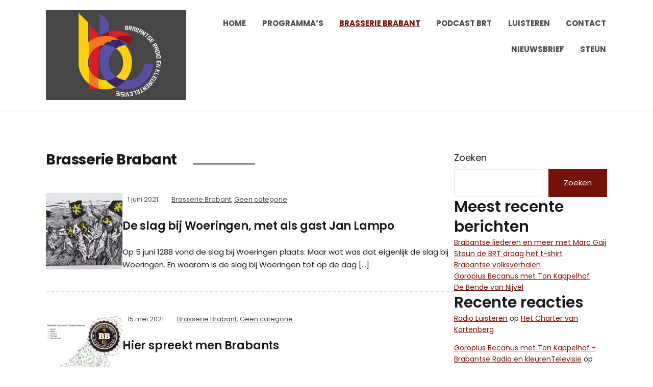

--- FILE ---
content_type: text/html; charset=UTF-8
request_url: https://b-r-t.be/category/brasserie-brabant/page/3/
body_size: 18418
content:
<!DOCTYPE html>
<html dir="ltr" lang="nl-NL" prefix="og: https://ogp.me/ns#">
<head>
	<meta charset="UTF-8" />
	<meta http-equiv="X-UA-Compatible" content="IE=edge" />
	<meta name="viewport" content="width=device-width, initial-scale=1.0" />
<link rel="profile" href="//gmpg.org/xfn/11" />
	<title>Brasserie Brabant - Brabantse Radio en kleurenTelevisie - Page 3</title>

		<!-- All in One SEO 4.5.9.1 - aioseo.com -->
		<meta name="description" content="- Page 3" />
		<meta name="robots" content="noindex, nofollow, max-image-preview:large" />
		<link rel="canonical" href="https://b-r-t.be/category/brasserie-brabant/page/3/" />
		<link rel="prev" href="https://b-r-t.be/category/brasserie-brabant/page/2/" />
		<meta name="generator" content="All in One SEO (AIOSEO) 4.5.9.1" />
		<script type="application/ld+json" class="aioseo-schema">
			{"@context":"https:\/\/schema.org","@graph":[{"@type":"BreadcrumbList","@id":"https:\/\/b-r-t.be\/category\/brasserie-brabant\/page\/3\/#breadcrumblist","itemListElement":[{"@type":"ListItem","@id":"https:\/\/b-r-t.be\/#listItem","position":1,"name":"Home","item":"https:\/\/b-r-t.be\/","nextItem":"https:\/\/b-r-t.be\/category\/brasserie-brabant\/#listItem"},{"@type":"ListItem","@id":"https:\/\/b-r-t.be\/category\/brasserie-brabant\/#listItem","position":2,"name":"Brasserie Brabant","previousItem":"https:\/\/b-r-t.be\/#listItem"}]},{"@type":"CollectionPage","@id":"https:\/\/b-r-t.be\/category\/brasserie-brabant\/page\/3\/#collectionpage","url":"https:\/\/b-r-t.be\/category\/brasserie-brabant\/page\/3\/","name":"Brasserie Brabant - Brabantse Radio en kleurenTelevisie - Page 3","description":"- Page 3","inLanguage":"nl-NL","isPartOf":{"@id":"https:\/\/b-r-t.be\/#website"},"breadcrumb":{"@id":"https:\/\/b-r-t.be\/category\/brasserie-brabant\/page\/3\/#breadcrumblist"}},{"@type":"Organization","@id":"https:\/\/b-r-t.be\/#organization","name":"Brabantse Radio en kleurenTelevisie","url":"https:\/\/b-r-t.be\/","logo":{"@type":"ImageObject","url":"https:\/\/b-r-t.be\/wp-content\/uploads\/2021\/08\/received_215473293410707-2-scaled.jpeg","@id":"https:\/\/b-r-t.be\/category\/brasserie-brabant\/page\/3\/#organizationLogo","width":2560,"height":1810},"image":{"@id":"https:\/\/b-r-t.be\/category\/brasserie-brabant\/page\/3\/#organizationLogo"},"sameAs":["https:\/\/www.facebook.com\/brabantseradioenkleurentelevise"]},{"@type":"WebSite","@id":"https:\/\/b-r-t.be\/#website","url":"https:\/\/b-r-t.be\/","name":"Brabantse Radio en kleurenTelevisie","description":"van Nijvel tot 'S-Hertogenbosch","inLanguage":"nl-NL","publisher":{"@id":"https:\/\/b-r-t.be\/#organization"}}]}
		</script>
		<!-- All in One SEO -->

<link rel='dns-prefetch' href='//fonts.googleapis.com' />
		<!-- This site uses the Google Analytics by MonsterInsights plugin v8.25.0 - Using Analytics tracking - https://www.monsterinsights.com/ -->
		<!-- Opmerking: MonsterInsights is momenteel niet geconfigureerd op deze site. De site eigenaar moet authenticeren met Google Analytics in de MonsterInsights instellingen scherm. -->
					<!-- No tracking code set -->
				<!-- / Google Analytics by MonsterInsights -->
		<style id='wp-img-auto-sizes-contain-inline-css' type='text/css'>
img:is([sizes=auto i],[sizes^="auto," i]){contain-intrinsic-size:3000px 1500px}
/*# sourceURL=wp-img-auto-sizes-contain-inline-css */
</style>

<style id='wp-emoji-styles-inline-css' type='text/css'>

	img.wp-smiley, img.emoji {
		display: inline !important;
		border: none !important;
		box-shadow: none !important;
		height: 1em !important;
		width: 1em !important;
		margin: 0 0.07em !important;
		vertical-align: -0.1em !important;
		background: none !important;
		padding: 0 !important;
	}
/*# sourceURL=wp-emoji-styles-inline-css */
</style>
<link rel='stylesheet' id='wp-block-library-css' href='https://b-r-t.be/wp-includes/css/dist/block-library/style.min.css?ver=6.9' type='text/css' media='all' />
<style id='wp-block-archives-inline-css' type='text/css'>
.wp-block-archives{box-sizing:border-box}.wp-block-archives-dropdown label{display:block}
/*# sourceURL=https://b-r-t.be/wp-includes/blocks/archives/style.min.css */
</style>
<style id='wp-block-heading-inline-css' type='text/css'>
h1:where(.wp-block-heading).has-background,h2:where(.wp-block-heading).has-background,h3:where(.wp-block-heading).has-background,h4:where(.wp-block-heading).has-background,h5:where(.wp-block-heading).has-background,h6:where(.wp-block-heading).has-background{padding:1.25em 2.375em}h1.has-text-align-left[style*=writing-mode]:where([style*=vertical-lr]),h1.has-text-align-right[style*=writing-mode]:where([style*=vertical-rl]),h2.has-text-align-left[style*=writing-mode]:where([style*=vertical-lr]),h2.has-text-align-right[style*=writing-mode]:where([style*=vertical-rl]),h3.has-text-align-left[style*=writing-mode]:where([style*=vertical-lr]),h3.has-text-align-right[style*=writing-mode]:where([style*=vertical-rl]),h4.has-text-align-left[style*=writing-mode]:where([style*=vertical-lr]),h4.has-text-align-right[style*=writing-mode]:where([style*=vertical-rl]),h5.has-text-align-left[style*=writing-mode]:where([style*=vertical-lr]),h5.has-text-align-right[style*=writing-mode]:where([style*=vertical-rl]),h6.has-text-align-left[style*=writing-mode]:where([style*=vertical-lr]),h6.has-text-align-right[style*=writing-mode]:where([style*=vertical-rl]){rotate:180deg}
/*# sourceURL=https://b-r-t.be/wp-includes/blocks/heading/style.min.css */
</style>
<style id='wp-block-image-inline-css' type='text/css'>
.wp-block-image>a,.wp-block-image>figure>a{display:inline-block}.wp-block-image img{box-sizing:border-box;height:auto;max-width:100%;vertical-align:bottom}@media not (prefers-reduced-motion){.wp-block-image img.hide{visibility:hidden}.wp-block-image img.show{animation:show-content-image .4s}}.wp-block-image[style*=border-radius] img,.wp-block-image[style*=border-radius]>a{border-radius:inherit}.wp-block-image.has-custom-border img{box-sizing:border-box}.wp-block-image.aligncenter{text-align:center}.wp-block-image.alignfull>a,.wp-block-image.alignwide>a{width:100%}.wp-block-image.alignfull img,.wp-block-image.alignwide img{height:auto;width:100%}.wp-block-image .aligncenter,.wp-block-image .alignleft,.wp-block-image .alignright,.wp-block-image.aligncenter,.wp-block-image.alignleft,.wp-block-image.alignright{display:table}.wp-block-image .aligncenter>figcaption,.wp-block-image .alignleft>figcaption,.wp-block-image .alignright>figcaption,.wp-block-image.aligncenter>figcaption,.wp-block-image.alignleft>figcaption,.wp-block-image.alignright>figcaption{caption-side:bottom;display:table-caption}.wp-block-image .alignleft{float:left;margin:.5em 1em .5em 0}.wp-block-image .alignright{float:right;margin:.5em 0 .5em 1em}.wp-block-image .aligncenter{margin-left:auto;margin-right:auto}.wp-block-image :where(figcaption){margin-bottom:1em;margin-top:.5em}.wp-block-image.is-style-circle-mask img{border-radius:9999px}@supports ((-webkit-mask-image:none) or (mask-image:none)) or (-webkit-mask-image:none){.wp-block-image.is-style-circle-mask img{border-radius:0;-webkit-mask-image:url('data:image/svg+xml;utf8,<svg viewBox="0 0 100 100" xmlns="http://www.w3.org/2000/svg"><circle cx="50" cy="50" r="50"/></svg>');mask-image:url('data:image/svg+xml;utf8,<svg viewBox="0 0 100 100" xmlns="http://www.w3.org/2000/svg"><circle cx="50" cy="50" r="50"/></svg>');mask-mode:alpha;-webkit-mask-position:center;mask-position:center;-webkit-mask-repeat:no-repeat;mask-repeat:no-repeat;-webkit-mask-size:contain;mask-size:contain}}:root :where(.wp-block-image.is-style-rounded img,.wp-block-image .is-style-rounded img){border-radius:9999px}.wp-block-image figure{margin:0}.wp-lightbox-container{display:flex;flex-direction:column;position:relative}.wp-lightbox-container img{cursor:zoom-in}.wp-lightbox-container img:hover+button{opacity:1}.wp-lightbox-container button{align-items:center;backdrop-filter:blur(16px) saturate(180%);background-color:#5a5a5a40;border:none;border-radius:4px;cursor:zoom-in;display:flex;height:20px;justify-content:center;opacity:0;padding:0;position:absolute;right:16px;text-align:center;top:16px;width:20px;z-index:100}@media not (prefers-reduced-motion){.wp-lightbox-container button{transition:opacity .2s ease}}.wp-lightbox-container button:focus-visible{outline:3px auto #5a5a5a40;outline:3px auto -webkit-focus-ring-color;outline-offset:3px}.wp-lightbox-container button:hover{cursor:pointer;opacity:1}.wp-lightbox-container button:focus{opacity:1}.wp-lightbox-container button:focus,.wp-lightbox-container button:hover,.wp-lightbox-container button:not(:hover):not(:active):not(.has-background){background-color:#5a5a5a40;border:none}.wp-lightbox-overlay{box-sizing:border-box;cursor:zoom-out;height:100vh;left:0;overflow:hidden;position:fixed;top:0;visibility:hidden;width:100%;z-index:100000}.wp-lightbox-overlay .close-button{align-items:center;cursor:pointer;display:flex;justify-content:center;min-height:40px;min-width:40px;padding:0;position:absolute;right:calc(env(safe-area-inset-right) + 16px);top:calc(env(safe-area-inset-top) + 16px);z-index:5000000}.wp-lightbox-overlay .close-button:focus,.wp-lightbox-overlay .close-button:hover,.wp-lightbox-overlay .close-button:not(:hover):not(:active):not(.has-background){background:none;border:none}.wp-lightbox-overlay .lightbox-image-container{height:var(--wp--lightbox-container-height);left:50%;overflow:hidden;position:absolute;top:50%;transform:translate(-50%,-50%);transform-origin:top left;width:var(--wp--lightbox-container-width);z-index:9999999999}.wp-lightbox-overlay .wp-block-image{align-items:center;box-sizing:border-box;display:flex;height:100%;justify-content:center;margin:0;position:relative;transform-origin:0 0;width:100%;z-index:3000000}.wp-lightbox-overlay .wp-block-image img{height:var(--wp--lightbox-image-height);min-height:var(--wp--lightbox-image-height);min-width:var(--wp--lightbox-image-width);width:var(--wp--lightbox-image-width)}.wp-lightbox-overlay .wp-block-image figcaption{display:none}.wp-lightbox-overlay button{background:none;border:none}.wp-lightbox-overlay .scrim{background-color:#fff;height:100%;opacity:.9;position:absolute;width:100%;z-index:2000000}.wp-lightbox-overlay.active{visibility:visible}@media not (prefers-reduced-motion){.wp-lightbox-overlay.active{animation:turn-on-visibility .25s both}.wp-lightbox-overlay.active img{animation:turn-on-visibility .35s both}.wp-lightbox-overlay.show-closing-animation:not(.active){animation:turn-off-visibility .35s both}.wp-lightbox-overlay.show-closing-animation:not(.active) img{animation:turn-off-visibility .25s both}.wp-lightbox-overlay.zoom.active{animation:none;opacity:1;visibility:visible}.wp-lightbox-overlay.zoom.active .lightbox-image-container{animation:lightbox-zoom-in .4s}.wp-lightbox-overlay.zoom.active .lightbox-image-container img{animation:none}.wp-lightbox-overlay.zoom.active .scrim{animation:turn-on-visibility .4s forwards}.wp-lightbox-overlay.zoom.show-closing-animation:not(.active){animation:none}.wp-lightbox-overlay.zoom.show-closing-animation:not(.active) .lightbox-image-container{animation:lightbox-zoom-out .4s}.wp-lightbox-overlay.zoom.show-closing-animation:not(.active) .lightbox-image-container img{animation:none}.wp-lightbox-overlay.zoom.show-closing-animation:not(.active) .scrim{animation:turn-off-visibility .4s forwards}}@keyframes show-content-image{0%{visibility:hidden}99%{visibility:hidden}to{visibility:visible}}@keyframes turn-on-visibility{0%{opacity:0}to{opacity:1}}@keyframes turn-off-visibility{0%{opacity:1;visibility:visible}99%{opacity:0;visibility:visible}to{opacity:0;visibility:hidden}}@keyframes lightbox-zoom-in{0%{transform:translate(calc((-100vw + var(--wp--lightbox-scrollbar-width))/2 + var(--wp--lightbox-initial-left-position)),calc(-50vh + var(--wp--lightbox-initial-top-position))) scale(var(--wp--lightbox-scale))}to{transform:translate(-50%,-50%) scale(1)}}@keyframes lightbox-zoom-out{0%{transform:translate(-50%,-50%) scale(1);visibility:visible}99%{visibility:visible}to{transform:translate(calc((-100vw + var(--wp--lightbox-scrollbar-width))/2 + var(--wp--lightbox-initial-left-position)),calc(-50vh + var(--wp--lightbox-initial-top-position))) scale(var(--wp--lightbox-scale));visibility:hidden}}
/*# sourceURL=https://b-r-t.be/wp-includes/blocks/image/style.min.css */
</style>
<style id='wp-block-latest-comments-inline-css' type='text/css'>
ol.wp-block-latest-comments{box-sizing:border-box;margin-left:0}:where(.wp-block-latest-comments:not([style*=line-height] .wp-block-latest-comments__comment)){line-height:1.1}:where(.wp-block-latest-comments:not([style*=line-height] .wp-block-latest-comments__comment-excerpt p)){line-height:1.8}.has-dates :where(.wp-block-latest-comments:not([style*=line-height])),.has-excerpts :where(.wp-block-latest-comments:not([style*=line-height])){line-height:1.5}.wp-block-latest-comments .wp-block-latest-comments{padding-left:0}.wp-block-latest-comments__comment{list-style:none;margin-bottom:1em}.has-avatars .wp-block-latest-comments__comment{list-style:none;min-height:2.25em}.has-avatars .wp-block-latest-comments__comment .wp-block-latest-comments__comment-excerpt,.has-avatars .wp-block-latest-comments__comment .wp-block-latest-comments__comment-meta{margin-left:3.25em}.wp-block-latest-comments__comment-excerpt p{font-size:.875em;margin:.36em 0 1.4em}.wp-block-latest-comments__comment-date{display:block;font-size:.75em}.wp-block-latest-comments .avatar,.wp-block-latest-comments__comment-avatar{border-radius:1.5em;display:block;float:left;height:2.5em;margin-right:.75em;width:2.5em}.wp-block-latest-comments[class*=-font-size] a,.wp-block-latest-comments[style*=font-size] a{font-size:inherit}
/*# sourceURL=https://b-r-t.be/wp-includes/blocks/latest-comments/style.min.css */
</style>
<style id='wp-block-latest-posts-inline-css' type='text/css'>
.wp-block-latest-posts{box-sizing:border-box}.wp-block-latest-posts.alignleft{margin-right:2em}.wp-block-latest-posts.alignright{margin-left:2em}.wp-block-latest-posts.wp-block-latest-posts__list{list-style:none}.wp-block-latest-posts.wp-block-latest-posts__list li{clear:both;overflow-wrap:break-word}.wp-block-latest-posts.is-grid{display:flex;flex-wrap:wrap}.wp-block-latest-posts.is-grid li{margin:0 1.25em 1.25em 0;width:100%}@media (min-width:600px){.wp-block-latest-posts.columns-2 li{width:calc(50% - .625em)}.wp-block-latest-posts.columns-2 li:nth-child(2n){margin-right:0}.wp-block-latest-posts.columns-3 li{width:calc(33.33333% - .83333em)}.wp-block-latest-posts.columns-3 li:nth-child(3n){margin-right:0}.wp-block-latest-posts.columns-4 li{width:calc(25% - .9375em)}.wp-block-latest-posts.columns-4 li:nth-child(4n){margin-right:0}.wp-block-latest-posts.columns-5 li{width:calc(20% - 1em)}.wp-block-latest-posts.columns-5 li:nth-child(5n){margin-right:0}.wp-block-latest-posts.columns-6 li{width:calc(16.66667% - 1.04167em)}.wp-block-latest-posts.columns-6 li:nth-child(6n){margin-right:0}}:root :where(.wp-block-latest-posts.is-grid){padding:0}:root :where(.wp-block-latest-posts.wp-block-latest-posts__list){padding-left:0}.wp-block-latest-posts__post-author,.wp-block-latest-posts__post-date{display:block;font-size:.8125em}.wp-block-latest-posts__post-excerpt,.wp-block-latest-posts__post-full-content{margin-bottom:1em;margin-top:.5em}.wp-block-latest-posts__featured-image a{display:inline-block}.wp-block-latest-posts__featured-image img{height:auto;max-width:100%;width:auto}.wp-block-latest-posts__featured-image.alignleft{float:left;margin-right:1em}.wp-block-latest-posts__featured-image.alignright{float:right;margin-left:1em}.wp-block-latest-posts__featured-image.aligncenter{margin-bottom:1em;text-align:center}
/*# sourceURL=https://b-r-t.be/wp-includes/blocks/latest-posts/style.min.css */
</style>
<style id='wp-block-search-inline-css' type='text/css'>
.wp-block-search__button{margin-left:10px;word-break:normal}.wp-block-search__button.has-icon{line-height:0}.wp-block-search__button svg{height:1.25em;min-height:24px;min-width:24px;width:1.25em;fill:currentColor;vertical-align:text-bottom}:where(.wp-block-search__button){border:1px solid #ccc;padding:6px 10px}.wp-block-search__inside-wrapper{display:flex;flex:auto;flex-wrap:nowrap;max-width:100%}.wp-block-search__label{width:100%}.wp-block-search.wp-block-search__button-only .wp-block-search__button{box-sizing:border-box;display:flex;flex-shrink:0;justify-content:center;margin-left:0;max-width:100%}.wp-block-search.wp-block-search__button-only .wp-block-search__inside-wrapper{min-width:0!important;transition-property:width}.wp-block-search.wp-block-search__button-only .wp-block-search__input{flex-basis:100%;transition-duration:.3s}.wp-block-search.wp-block-search__button-only.wp-block-search__searchfield-hidden,.wp-block-search.wp-block-search__button-only.wp-block-search__searchfield-hidden .wp-block-search__inside-wrapper{overflow:hidden}.wp-block-search.wp-block-search__button-only.wp-block-search__searchfield-hidden .wp-block-search__input{border-left-width:0!important;border-right-width:0!important;flex-basis:0;flex-grow:0;margin:0;min-width:0!important;padding-left:0!important;padding-right:0!important;width:0!important}:where(.wp-block-search__input){appearance:none;border:1px solid #949494;flex-grow:1;font-family:inherit;font-size:inherit;font-style:inherit;font-weight:inherit;letter-spacing:inherit;line-height:inherit;margin-left:0;margin-right:0;min-width:3rem;padding:8px;text-decoration:unset!important;text-transform:inherit}:where(.wp-block-search__button-inside .wp-block-search__inside-wrapper){background-color:#fff;border:1px solid #949494;box-sizing:border-box;padding:4px}:where(.wp-block-search__button-inside .wp-block-search__inside-wrapper) .wp-block-search__input{border:none;border-radius:0;padding:0 4px}:where(.wp-block-search__button-inside .wp-block-search__inside-wrapper) .wp-block-search__input:focus{outline:none}:where(.wp-block-search__button-inside .wp-block-search__inside-wrapper) :where(.wp-block-search__button){padding:4px 8px}.wp-block-search.aligncenter .wp-block-search__inside-wrapper{margin:auto}.wp-block[data-align=right] .wp-block-search.wp-block-search__button-only .wp-block-search__inside-wrapper{float:right}
/*# sourceURL=https://b-r-t.be/wp-includes/blocks/search/style.min.css */
</style>
<style id='wp-block-embed-inline-css' type='text/css'>
.wp-block-embed.alignleft,.wp-block-embed.alignright,.wp-block[data-align=left]>[data-type="core/embed"],.wp-block[data-align=right]>[data-type="core/embed"]{max-width:360px;width:100%}.wp-block-embed.alignleft .wp-block-embed__wrapper,.wp-block-embed.alignright .wp-block-embed__wrapper,.wp-block[data-align=left]>[data-type="core/embed"] .wp-block-embed__wrapper,.wp-block[data-align=right]>[data-type="core/embed"] .wp-block-embed__wrapper{min-width:280px}.wp-block-cover .wp-block-embed{min-height:240px;min-width:320px}.wp-block-embed{overflow-wrap:break-word}.wp-block-embed :where(figcaption){margin-bottom:1em;margin-top:.5em}.wp-block-embed iframe{max-width:100%}.wp-block-embed__wrapper{position:relative}.wp-embed-responsive .wp-has-aspect-ratio .wp-block-embed__wrapper:before{content:"";display:block;padding-top:50%}.wp-embed-responsive .wp-has-aspect-ratio iframe{bottom:0;height:100%;left:0;position:absolute;right:0;top:0;width:100%}.wp-embed-responsive .wp-embed-aspect-21-9 .wp-block-embed__wrapper:before{padding-top:42.85%}.wp-embed-responsive .wp-embed-aspect-18-9 .wp-block-embed__wrapper:before{padding-top:50%}.wp-embed-responsive .wp-embed-aspect-16-9 .wp-block-embed__wrapper:before{padding-top:56.25%}.wp-embed-responsive .wp-embed-aspect-4-3 .wp-block-embed__wrapper:before{padding-top:75%}.wp-embed-responsive .wp-embed-aspect-1-1 .wp-block-embed__wrapper:before{padding-top:100%}.wp-embed-responsive .wp-embed-aspect-9-16 .wp-block-embed__wrapper:before{padding-top:177.77%}.wp-embed-responsive .wp-embed-aspect-1-2 .wp-block-embed__wrapper:before{padding-top:200%}
/*# sourceURL=https://b-r-t.be/wp-includes/blocks/embed/style.min.css */
</style>
<style id='wp-block-group-inline-css' type='text/css'>
.wp-block-group{box-sizing:border-box}:where(.wp-block-group.wp-block-group-is-layout-constrained){position:relative}
/*# sourceURL=https://b-r-t.be/wp-includes/blocks/group/style.min.css */
</style>
<style id='wp-block-paragraph-inline-css' type='text/css'>
.is-small-text{font-size:.875em}.is-regular-text{font-size:1em}.is-large-text{font-size:2.25em}.is-larger-text{font-size:3em}.has-drop-cap:not(:focus):first-letter{float:left;font-size:8.4em;font-style:normal;font-weight:100;line-height:.68;margin:.05em .1em 0 0;text-transform:uppercase}body.rtl .has-drop-cap:not(:focus):first-letter{float:none;margin-left:.1em}p.has-drop-cap.has-background{overflow:hidden}:root :where(p.has-background){padding:1.25em 2.375em}:where(p.has-text-color:not(.has-link-color)) a{color:inherit}p.has-text-align-left[style*="writing-mode:vertical-lr"],p.has-text-align-right[style*="writing-mode:vertical-rl"]{rotate:180deg}
/*# sourceURL=https://b-r-t.be/wp-includes/blocks/paragraph/style.min.css */
</style>
<style id='global-styles-inline-css' type='text/css'>
:root{--wp--preset--aspect-ratio--square: 1;--wp--preset--aspect-ratio--4-3: 4/3;--wp--preset--aspect-ratio--3-4: 3/4;--wp--preset--aspect-ratio--3-2: 3/2;--wp--preset--aspect-ratio--2-3: 2/3;--wp--preset--aspect-ratio--16-9: 16/9;--wp--preset--aspect-ratio--9-16: 9/16;--wp--preset--color--black: #000000;--wp--preset--color--cyan-bluish-gray: #abb8c3;--wp--preset--color--white: #ffffff;--wp--preset--color--pale-pink: #f78da7;--wp--preset--color--vivid-red: #cf2e2e;--wp--preset--color--luminous-vivid-orange: #ff6900;--wp--preset--color--luminous-vivid-amber: #fcb900;--wp--preset--color--light-green-cyan: #7bdcb5;--wp--preset--color--vivid-green-cyan: #00d084;--wp--preset--color--pale-cyan-blue: #8ed1fc;--wp--preset--color--vivid-cyan-blue: #0693e3;--wp--preset--color--vivid-purple: #9b51e0;--wp--preset--gradient--vivid-cyan-blue-to-vivid-purple: linear-gradient(135deg,rgb(6,147,227) 0%,rgb(155,81,224) 100%);--wp--preset--gradient--light-green-cyan-to-vivid-green-cyan: linear-gradient(135deg,rgb(122,220,180) 0%,rgb(0,208,130) 100%);--wp--preset--gradient--luminous-vivid-amber-to-luminous-vivid-orange: linear-gradient(135deg,rgb(252,185,0) 0%,rgb(255,105,0) 100%);--wp--preset--gradient--luminous-vivid-orange-to-vivid-red: linear-gradient(135deg,rgb(255,105,0) 0%,rgb(207,46,46) 100%);--wp--preset--gradient--very-light-gray-to-cyan-bluish-gray: linear-gradient(135deg,rgb(238,238,238) 0%,rgb(169,184,195) 100%);--wp--preset--gradient--cool-to-warm-spectrum: linear-gradient(135deg,rgb(74,234,220) 0%,rgb(151,120,209) 20%,rgb(207,42,186) 40%,rgb(238,44,130) 60%,rgb(251,105,98) 80%,rgb(254,248,76) 100%);--wp--preset--gradient--blush-light-purple: linear-gradient(135deg,rgb(255,206,236) 0%,rgb(152,150,240) 100%);--wp--preset--gradient--blush-bordeaux: linear-gradient(135deg,rgb(254,205,165) 0%,rgb(254,45,45) 50%,rgb(107,0,62) 100%);--wp--preset--gradient--luminous-dusk: linear-gradient(135deg,rgb(255,203,112) 0%,rgb(199,81,192) 50%,rgb(65,88,208) 100%);--wp--preset--gradient--pale-ocean: linear-gradient(135deg,rgb(255,245,203) 0%,rgb(182,227,212) 50%,rgb(51,167,181) 100%);--wp--preset--gradient--electric-grass: linear-gradient(135deg,rgb(202,248,128) 0%,rgb(113,206,126) 100%);--wp--preset--gradient--midnight: linear-gradient(135deg,rgb(2,3,129) 0%,rgb(40,116,252) 100%);--wp--preset--font-size--small: 13px;--wp--preset--font-size--medium: 20px;--wp--preset--font-size--large: 36px;--wp--preset--font-size--x-large: 42px;--wp--preset--spacing--20: 0.44rem;--wp--preset--spacing--30: 0.67rem;--wp--preset--spacing--40: 1rem;--wp--preset--spacing--50: 1.5rem;--wp--preset--spacing--60: 2.25rem;--wp--preset--spacing--70: 3.38rem;--wp--preset--spacing--80: 5.06rem;--wp--preset--shadow--natural: 6px 6px 9px rgba(0, 0, 0, 0.2);--wp--preset--shadow--deep: 12px 12px 50px rgba(0, 0, 0, 0.4);--wp--preset--shadow--sharp: 6px 6px 0px rgba(0, 0, 0, 0.2);--wp--preset--shadow--outlined: 6px 6px 0px -3px rgb(255, 255, 255), 6px 6px rgb(0, 0, 0);--wp--preset--shadow--crisp: 6px 6px 0px rgb(0, 0, 0);}:where(.is-layout-flex){gap: 0.5em;}:where(.is-layout-grid){gap: 0.5em;}body .is-layout-flex{display: flex;}.is-layout-flex{flex-wrap: wrap;align-items: center;}.is-layout-flex > :is(*, div){margin: 0;}body .is-layout-grid{display: grid;}.is-layout-grid > :is(*, div){margin: 0;}:where(.wp-block-columns.is-layout-flex){gap: 2em;}:where(.wp-block-columns.is-layout-grid){gap: 2em;}:where(.wp-block-post-template.is-layout-flex){gap: 1.25em;}:where(.wp-block-post-template.is-layout-grid){gap: 1.25em;}.has-black-color{color: var(--wp--preset--color--black) !important;}.has-cyan-bluish-gray-color{color: var(--wp--preset--color--cyan-bluish-gray) !important;}.has-white-color{color: var(--wp--preset--color--white) !important;}.has-pale-pink-color{color: var(--wp--preset--color--pale-pink) !important;}.has-vivid-red-color{color: var(--wp--preset--color--vivid-red) !important;}.has-luminous-vivid-orange-color{color: var(--wp--preset--color--luminous-vivid-orange) !important;}.has-luminous-vivid-amber-color{color: var(--wp--preset--color--luminous-vivid-amber) !important;}.has-light-green-cyan-color{color: var(--wp--preset--color--light-green-cyan) !important;}.has-vivid-green-cyan-color{color: var(--wp--preset--color--vivid-green-cyan) !important;}.has-pale-cyan-blue-color{color: var(--wp--preset--color--pale-cyan-blue) !important;}.has-vivid-cyan-blue-color{color: var(--wp--preset--color--vivid-cyan-blue) !important;}.has-vivid-purple-color{color: var(--wp--preset--color--vivid-purple) !important;}.has-black-background-color{background-color: var(--wp--preset--color--black) !important;}.has-cyan-bluish-gray-background-color{background-color: var(--wp--preset--color--cyan-bluish-gray) !important;}.has-white-background-color{background-color: var(--wp--preset--color--white) !important;}.has-pale-pink-background-color{background-color: var(--wp--preset--color--pale-pink) !important;}.has-vivid-red-background-color{background-color: var(--wp--preset--color--vivid-red) !important;}.has-luminous-vivid-orange-background-color{background-color: var(--wp--preset--color--luminous-vivid-orange) !important;}.has-luminous-vivid-amber-background-color{background-color: var(--wp--preset--color--luminous-vivid-amber) !important;}.has-light-green-cyan-background-color{background-color: var(--wp--preset--color--light-green-cyan) !important;}.has-vivid-green-cyan-background-color{background-color: var(--wp--preset--color--vivid-green-cyan) !important;}.has-pale-cyan-blue-background-color{background-color: var(--wp--preset--color--pale-cyan-blue) !important;}.has-vivid-cyan-blue-background-color{background-color: var(--wp--preset--color--vivid-cyan-blue) !important;}.has-vivid-purple-background-color{background-color: var(--wp--preset--color--vivid-purple) !important;}.has-black-border-color{border-color: var(--wp--preset--color--black) !important;}.has-cyan-bluish-gray-border-color{border-color: var(--wp--preset--color--cyan-bluish-gray) !important;}.has-white-border-color{border-color: var(--wp--preset--color--white) !important;}.has-pale-pink-border-color{border-color: var(--wp--preset--color--pale-pink) !important;}.has-vivid-red-border-color{border-color: var(--wp--preset--color--vivid-red) !important;}.has-luminous-vivid-orange-border-color{border-color: var(--wp--preset--color--luminous-vivid-orange) !important;}.has-luminous-vivid-amber-border-color{border-color: var(--wp--preset--color--luminous-vivid-amber) !important;}.has-light-green-cyan-border-color{border-color: var(--wp--preset--color--light-green-cyan) !important;}.has-vivid-green-cyan-border-color{border-color: var(--wp--preset--color--vivid-green-cyan) !important;}.has-pale-cyan-blue-border-color{border-color: var(--wp--preset--color--pale-cyan-blue) !important;}.has-vivid-cyan-blue-border-color{border-color: var(--wp--preset--color--vivid-cyan-blue) !important;}.has-vivid-purple-border-color{border-color: var(--wp--preset--color--vivid-purple) !important;}.has-vivid-cyan-blue-to-vivid-purple-gradient-background{background: var(--wp--preset--gradient--vivid-cyan-blue-to-vivid-purple) !important;}.has-light-green-cyan-to-vivid-green-cyan-gradient-background{background: var(--wp--preset--gradient--light-green-cyan-to-vivid-green-cyan) !important;}.has-luminous-vivid-amber-to-luminous-vivid-orange-gradient-background{background: var(--wp--preset--gradient--luminous-vivid-amber-to-luminous-vivid-orange) !important;}.has-luminous-vivid-orange-to-vivid-red-gradient-background{background: var(--wp--preset--gradient--luminous-vivid-orange-to-vivid-red) !important;}.has-very-light-gray-to-cyan-bluish-gray-gradient-background{background: var(--wp--preset--gradient--very-light-gray-to-cyan-bluish-gray) !important;}.has-cool-to-warm-spectrum-gradient-background{background: var(--wp--preset--gradient--cool-to-warm-spectrum) !important;}.has-blush-light-purple-gradient-background{background: var(--wp--preset--gradient--blush-light-purple) !important;}.has-blush-bordeaux-gradient-background{background: var(--wp--preset--gradient--blush-bordeaux) !important;}.has-luminous-dusk-gradient-background{background: var(--wp--preset--gradient--luminous-dusk) !important;}.has-pale-ocean-gradient-background{background: var(--wp--preset--gradient--pale-ocean) !important;}.has-electric-grass-gradient-background{background: var(--wp--preset--gradient--electric-grass) !important;}.has-midnight-gradient-background{background: var(--wp--preset--gradient--midnight) !important;}.has-small-font-size{font-size: var(--wp--preset--font-size--small) !important;}.has-medium-font-size{font-size: var(--wp--preset--font-size--medium) !important;}.has-large-font-size{font-size: var(--wp--preset--font-size--large) !important;}.has-x-large-font-size{font-size: var(--wp--preset--font-size--x-large) !important;}
/*# sourceURL=global-styles-inline-css */
</style>

<style id='classic-theme-styles-inline-css' type='text/css'>
/*! This file is auto-generated */
.wp-block-button__link{color:#fff;background-color:#32373c;border-radius:9999px;box-shadow:none;text-decoration:none;padding:calc(.667em + 2px) calc(1.333em + 2px);font-size:1.125em}.wp-block-file__button{background:#32373c;color:#fff;text-decoration:none}
/*# sourceURL=/wp-includes/css/classic-themes.min.css */
</style>
<link rel='stylesheet' id='secondline-psb-subscribe-button-styles-css' href='https://b-r-t.be/wp-content/plugins/podcast-subscribe-buttons/assets/css/secondline-psb-styles.css?ver=6.9' type='text/css' media='all' />
<link rel='stylesheet' id='podcast-style-css' href='https://b-r-t.be/wp-content/themes/podcast/style.css?ver=1.2.3' type='text/css' media='all' />
<link rel='stylesheet' id='font-awesome-css' href='https://b-r-t.be/wp-content/themes/podcast/css/fontawesome.all.min.css?ver=5.15.3' type='text/css' media='all' />
<link rel='stylesheet' id='podcast-webfonts-css' href='//fonts.googleapis.com/css?family=Poppins%3A400%2C400i%2C500%2C500i%2C600%2C600i%2C700%2C700i&#038;subset=latin%2Clatin-ext' type='text/css' media='all' />
<script type="text/javascript" src="https://b-r-t.be/wp-includes/js/jquery/jquery.min.js?ver=3.7.1" id="jquery-core-js"></script>
<script type="text/javascript" src="https://b-r-t.be/wp-includes/js/jquery/jquery-migrate.min.js?ver=3.4.1" id="jquery-migrate-js"></script>
<script type="text/javascript" src="https://b-r-t.be/wp-content/themes/podcast/js/superfish.min.js?ver=1" id="jquery-superfish-js"></script>
<link rel="https://api.w.org/" href="https://b-r-t.be/wp-json/" /><link rel="alternate" title="JSON" type="application/json" href="https://b-r-t.be/wp-json/wp/v2/categories/2" /><link rel="EditURI" type="application/rsd+xml" title="RSD" href="https://b-r-t.be/xmlrpc.php?rsd" />
<meta name="generator" content="WordPress 6.9" />
<script type="text/javascript"><!--
function powerpress_pinw(pinw_url){window.open(pinw_url, 'PowerPressPlayer','toolbar=0,status=0,resizable=1,width=460,height=320');	return false;}
//-->
</script>

<style type="text/css"></style>
<style type="text/css" id="custom-background-css">
body.custom-background { background-color: #ffffff; }
</style>
	<style>
.synved-social-resolution-single {
display: inline-block;
}
.synved-social-resolution-normal {
display: inline-block;
}
.synved-social-resolution-hidef {
display: none;
}

@media only screen and (min--moz-device-pixel-ratio: 2),
only screen and (-o-min-device-pixel-ratio: 2/1),
only screen and (-webkit-min-device-pixel-ratio: 2),
only screen and (min-device-pixel-ratio: 2),
only screen and (min-resolution: 2dppx),
only screen and (min-resolution: 192dpi) {
	.synved-social-resolution-normal {
	display: none;
	}
	.synved-social-resolution-hidef {
	display: inline-block;
	}
}
</style><style id="wpforms-css-vars-root">
				:root {
					--wpforms-field-border-radius: 3px;
--wpforms-field-background-color: #ffffff;
--wpforms-field-border-color: rgba( 0, 0, 0, 0.25 );
--wpforms-field-text-color: rgba( 0, 0, 0, 0.7 );
--wpforms-label-color: rgba( 0, 0, 0, 0.85 );
--wpforms-label-sublabel-color: rgba( 0, 0, 0, 0.55 );
--wpforms-label-error-color: #d63637;
--wpforms-button-border-radius: 3px;
--wpforms-button-background-color: #066aab;
--wpforms-button-text-color: #ffffff;
--wpforms-page-break-color: #066aab;
--wpforms-field-size-input-height: 43px;
--wpforms-field-size-input-spacing: 15px;
--wpforms-field-size-font-size: 16px;
--wpforms-field-size-line-height: 19px;
--wpforms-field-size-padding-h: 14px;
--wpforms-field-size-checkbox-size: 16px;
--wpforms-field-size-sublabel-spacing: 5px;
--wpforms-field-size-icon-size: 1;
--wpforms-label-size-font-size: 16px;
--wpforms-label-size-line-height: 19px;
--wpforms-label-size-sublabel-font-size: 14px;
--wpforms-label-size-sublabel-line-height: 17px;
--wpforms-button-size-font-size: 17px;
--wpforms-button-size-height: 41px;
--wpforms-button-size-padding-h: 15px;
--wpforms-button-size-margin-top: 10px;

				}
			</style>
</head>

<body class="archive paged category category-brasserie-brabant category-2 custom-background wp-custom-logo wp-embed-responsive paged-3 category-paged-3 wp-theme-podcast page-sidebar-right theme-color-red">


<div id="container">

	<a class="skip-link screen-reader-text" href="#site-main">Skip to content</a>

	<div class="site-wrapper-all site-wrapper-boxed">

		<header id="site-masthead" class="site-section site-section-masthead">
			<div class="site-section-wrapper site-section-wrapper-masthead">
				<div id="site-logo"><a href="https://b-r-t.be/" class="custom-logo-link" rel="home"><img width="2560" height="1636" src="https://b-r-t.be/wp-content/uploads/2021/08/cropped-received_215473293410707-2-scaled-1.jpeg" class="custom-logo" alt="Logo for Brabantse Radio en kleurenTelevisie" decoding="async" fetchpriority="high" srcset="https://b-r-t.be/wp-content/uploads/2021/08/cropped-received_215473293410707-2-scaled-1.jpeg 2560w, https://b-r-t.be/wp-content/uploads/2021/08/cropped-received_215473293410707-2-scaled-1-300x192.jpeg 300w, https://b-r-t.be/wp-content/uploads/2021/08/cropped-received_215473293410707-2-scaled-1-1024x654.jpeg 1024w, https://b-r-t.be/wp-content/uploads/2021/08/cropped-received_215473293410707-2-scaled-1-768x491.jpeg 768w, https://b-r-t.be/wp-content/uploads/2021/08/cropped-received_215473293410707-2-scaled-1-1536x982.jpeg 1536w, https://b-r-t.be/wp-content/uploads/2021/08/cropped-received_215473293410707-2-scaled-1-2048x1309.jpeg 2048w, https://b-r-t.be/wp-content/uploads/2021/08/cropped-received_215473293410707-2-scaled-1-1568x1002.jpeg 1568w" sizes="(max-width: 2560px) 100vw, 2560px" /></a></div><!-- #site-logo -->
				<div id="site-section-primary-menu">

					<span id="site-mobile-menu-toggle">
	<button class="site-toggle-anchor">
		<span class="site-toggle-icon site-toggle-icon-open is-visible fas fa-bars"></span>
		<span class="site-toggle-label site-toggle-label-open is-visible">Menu</span>
		<span class="site-toggle-icon site-toggle-icon-close fas fa-bars"></span>
		<span class="site-toggle-label site-toggle-label-close">Menu</span>
	</button><!-- .site-toggle-anchor -->
</span><!-- #site-mobile-menu-toggle --><div id="site-mobile-menu">
	<div class="menu-wrapper">

				<nav class="mobile-menu" aria-label="Mobile Menu">
			<ul id="menu-menu-1" class="menu"><li id="menu-item-82" class="menu-item menu-item-type-custom menu-item-object-custom menu-item-home menu-item-82"><a href="http://b-r-t.be/">Home</a></li>
<li id="menu-item-88" class="menu-item menu-item-type-post_type menu-item-object-page menu-item-88"><a href="https://b-r-t.be/brasserie-brabant/">Programma’s</a></li>
<li id="menu-item-84" class="menu-item menu-item-type-taxonomy menu-item-object-category current-menu-item menu-item-84"><a href="https://b-r-t.be/category/brasserie-brabant/" aria-current="page">Brasserie Brabant</a></li>
<li id="menu-item-85" class="menu-item menu-item-type-taxonomy menu-item-object-category menu-item-85"><a href="https://b-r-t.be/category/podcast-brt/">podcast BRT</a></li>
<li id="menu-item-121" class="menu-item menu-item-type-post_type menu-item-object-page menu-item-121"><a href="https://b-r-t.be/luisteren/">Luisteren</a></li>
<li id="menu-item-127" class="menu-item menu-item-type-post_type menu-item-object-page menu-item-127"><a href="https://b-r-t.be/contact/">contact</a></li>
<li id="menu-item-130" class="menu-item menu-item-type-post_type menu-item-object-page menu-item-130"><a href="https://b-r-t.be/nieuwsbrief/">Nieuwsbrief</a></li>
<li id="menu-item-197" class="menu-item menu-item-type-post_type menu-item-object-page menu-item-197"><a href="https://b-r-t.be/steun/">Steun</a></li>
</ul>		</nav><!-- .mobile-menu -->
	</div><!-- .menu-wrapper -->
</div><!-- #site-mobile-menu -->
					<nav id="site-primary-nav"><ul id="site-primary-menu" class="large-nav sf-menu"><li class="menu-item menu-item-type-custom menu-item-object-custom menu-item-home menu-item-82"><a href="http://b-r-t.be/">Home</a></li>
<li class="menu-item menu-item-type-post_type menu-item-object-page menu-item-88"><a href="https://b-r-t.be/brasserie-brabant/">Programma’s</a></li>
<li class="menu-item menu-item-type-taxonomy menu-item-object-category current-menu-item menu-item-84"><a href="https://b-r-t.be/category/brasserie-brabant/" aria-current="page">Brasserie Brabant</a></li>
<li class="menu-item menu-item-type-taxonomy menu-item-object-category menu-item-85"><a href="https://b-r-t.be/category/podcast-brt/">podcast BRT</a></li>
<li class="menu-item menu-item-type-post_type menu-item-object-page menu-item-121"><a href="https://b-r-t.be/luisteren/">Luisteren</a></li>
<li class="menu-item menu-item-type-post_type menu-item-object-page menu-item-127"><a href="https://b-r-t.be/contact/">contact</a></li>
<li class="menu-item menu-item-type-post_type menu-item-object-page menu-item-130"><a href="https://b-r-t.be/nieuwsbrief/">Nieuwsbrief</a></li>
<li class="menu-item menu-item-type-post_type menu-item-object-page menu-item-197"><a href="https://b-r-t.be/steun/">Steun</a></li>
</ul>				</nav><!-- #site-primary-nav -->
								</div><!-- #site-section-primary-menu -->
			</div><!-- .site-section-wrapper .site-section-wrapper-masthead -->
		</header><!-- #site-masthead .site-section-masthead -->
<main id="site-main">

	<div class="site-page-content">
		<div class="site-section-wrapper site-section-wrapper-main">

			<div class="site-column site-column-content"><div class="site-column-wrapper"><!-- .site-column .site-column-1 .site-column-aside --><h1 class="page-title archives-title"><span class="page-title-span">Brasserie Brabant</span></h1><ul class="site-archive-posts">

	<li class="site-archive-post has-post-thumbnail post-16 post type-post status-publish format-standard hentry category-brasserie-brabant category-geen-categorie tag-geschiedenis-guldensporenslag tag-jan-lampo tag-woeringen">

		<div class="site-column-widget-wrapper">
						<div class="entry-thumbnail">
				<div class="entry-thumbnail-wrapper"><a href="https://b-r-t.be/2021/06/01/de-slag-bij-woeringen-met-als-gast-jan-lampo/" rel="bookmark"><img width="410" height="275" src="https://b-r-t.be/wp-content/uploads/2021/06/woe-410x275.jpg" class="mobile-thumbnail-large wp-post-image" alt="" decoding="async" /><img width="150" height="150" src="https://b-r-t.be/wp-content/uploads/2021/06/woe-150x150.jpg" class="mobile-thumbnail-small wp-post-image" alt="" decoding="async" srcset="https://b-r-t.be/wp-content/uploads/2021/06/woe-150x150.jpg 150w, https://b-r-t.be/wp-content/uploads/2021/06/woe-300x300.jpg 300w, https://b-r-t.be/wp-content/uploads/2021/06/woe-1024x1024.jpg 1024w, https://b-r-t.be/wp-content/uploads/2021/06/woe-768x768.jpg 768w, https://b-r-t.be/wp-content/uploads/2021/06/woe-1536x1536.jpg 1536w, https://b-r-t.be/wp-content/uploads/2021/06/woe-2048x2048.jpg 2048w" sizes="(max-width: 150px) 100vw, 150px" /></a>				</div><!-- .entry-thumbnail-wrapper -->
			</div><!-- .entry-thumbnail --><!-- ws fix
			--><div class="entry-preview">
				<div class="entry-preview-wrapper">
					<p class="entry-tagline"><span class="post-meta-span post-meta-span-time"><time datetime="2021-06-01" pubdate>1 juni 2021</time></span><span class="post-meta-span post-meta-span-category"><a href="https://b-r-t.be/category/brasserie-brabant/" rel="category tag">Brasserie Brabant</a>, <a href="https://b-r-t.be/category/geen-categorie/" rel="category tag">Geen categorie</a></span></p><!-- .entry-tagline -->					<h2 class="entry-title"><a href="https://b-r-t.be/2021/06/01/de-slag-bij-woeringen-met-als-gast-jan-lampo/">De slag bij Woeringen, met als gast Jan Lampo</a></h2>
					<p class="entry-excerpt">Op 5 juni 1288 vond de slag bij Woeringen plaats. Maar wat was dat eigenlijk de slag bij Woeringen. En waarom is de slag bij Woeringen tot op de dag [&hellip;]</p>
				</div><!-- .entry-preview-wrapper -->
			</div><!-- .entry-preview -->
		</div><!-- .site-column-widget-wrapper -->

	</li><!-- .site-archive-post --><li class="site-archive-post has-post-thumbnail post-17 post type-post status-publish format-standard hentry category-brasserie-brabant category-geen-categorie tag-brabants tag-curryworst tag-hier-spreekt-men tag-miet-ooms">

		<div class="site-column-widget-wrapper">
						<div class="entry-thumbnail">
				<div class="entry-thumbnail-wrapper"><a href="https://b-r-t.be/2021/05/15/hier-spreekt-men-brabants/" rel="bookmark"><img width="410" height="275" src="https://b-r-t.be/wp-content/uploads/2021/05/cury-410x275.jpg" class="mobile-thumbnail-large wp-post-image" alt="" decoding="async" loading="lazy" /><img width="150" height="150" src="https://b-r-t.be/wp-content/uploads/2021/05/cury-150x150.jpg" class="mobile-thumbnail-small wp-post-image" alt="" decoding="async" loading="lazy" srcset="https://b-r-t.be/wp-content/uploads/2021/05/cury-150x150.jpg 150w, https://b-r-t.be/wp-content/uploads/2021/05/cury-300x300.jpg 300w, https://b-r-t.be/wp-content/uploads/2021/05/cury-1024x1024.jpg 1024w, https://b-r-t.be/wp-content/uploads/2021/05/cury-768x768.jpg 768w, https://b-r-t.be/wp-content/uploads/2021/05/cury-1536x1536.jpg 1536w, https://b-r-t.be/wp-content/uploads/2021/05/cury-2048x2048.jpg 2048w" sizes="auto, (max-width: 150px) 100vw, 150px" /></a>				</div><!-- .entry-thumbnail-wrapper -->
			</div><!-- .entry-thumbnail --><!-- ws fix
			--><div class="entry-preview">
				<div class="entry-preview-wrapper">
					<p class="entry-tagline"><span class="post-meta-span post-meta-span-time"><time datetime="2021-05-15" pubdate>15 mei 2021</time></span><span class="post-meta-span post-meta-span-category"><a href="https://b-r-t.be/category/brasserie-brabant/" rel="category tag">Brasserie Brabant</a>, <a href="https://b-r-t.be/category/geen-categorie/" rel="category tag">Geen categorie</a></span></p><!-- .entry-tagline -->					<h2 class="entry-title"><a href="https://b-r-t.be/2021/05/15/hier-spreekt-men-brabants/">Hier spreekt men Brabants</a></h2>
					<p class="entry-excerpt">Met Miet Ooms, schrijfster van het boek Buurtaal en blogster op taalverhalen.be, expert in taalverschillen tussen BE-NL en NL-NL hebben we het over de invloed van het Brabants op het [&hellip;]</p>
				</div><!-- .entry-preview-wrapper -->
			</div><!-- .entry-preview -->
		</div><!-- .site-column-widget-wrapper -->

	</li><!-- .site-archive-post --><li class="site-archive-post has-post-thumbnail post-19 post type-post status-publish format-standard hentry category-brasserie-brabant category-geen-categorie tag-bier tag-brabant tag-brabantse-bieren tag-proost tag-schol">

		<div class="site-column-widget-wrapper">
						<div class="entry-thumbnail">
				<div class="entry-thumbnail-wrapper"><a href="https://b-r-t.be/2021/05/01/hier-drinkt-men-brabants-de-beste-bieren-zijn-brabants/" rel="bookmark"><img width="340" height="230" src="https://b-r-t.be/wp-content/uploads/2021/08/bb1-1-340x230.jpg" class="mobile-thumbnail-large wp-post-image" alt="" decoding="async" loading="lazy" /><img width="150" height="150" src="https://b-r-t.be/wp-content/uploads/2021/08/bb1-1-150x150.jpg" class="mobile-thumbnail-small wp-post-image" alt="" decoding="async" loading="lazy" srcset="https://b-r-t.be/wp-content/uploads/2021/08/bb1-1-150x150.jpg 150w, https://b-r-t.be/wp-content/uploads/2021/08/bb1-1-300x300.jpg 300w, https://b-r-t.be/wp-content/uploads/2021/08/bb1-1-1024x1024.jpg 1024w, https://b-r-t.be/wp-content/uploads/2021/08/bb1-1-768x768.jpg 768w, https://b-r-t.be/wp-content/uploads/2021/08/bb1-1-1536x1536.jpg 1536w, https://b-r-t.be/wp-content/uploads/2021/08/bb1-1-2048x2048.jpg 2048w" sizes="auto, (max-width: 150px) 100vw, 150px" /></a>				</div><!-- .entry-thumbnail-wrapper -->
			</div><!-- .entry-thumbnail --><!-- ws fix
			--><div class="entry-preview">
				<div class="entry-preview-wrapper">
					<p class="entry-tagline"><span class="post-meta-span post-meta-span-time"><time datetime="2021-05-01" pubdate>1 mei 2021</time></span><span class="post-meta-span post-meta-span-category"><a href="https://b-r-t.be/category/brasserie-brabant/" rel="category tag">Brasserie Brabant</a>, <a href="https://b-r-t.be/category/geen-categorie/" rel="category tag">Geen categorie</a></span></p><!-- .entry-tagline -->					<h2 class="entry-title"><a href="https://b-r-t.be/2021/05/01/hier-drinkt-men-brabants-de-beste-bieren-zijn-brabants/">Hier drinkt men Brabants, de beste bieren zijn Brabants.</a></h2>
					<p class="entry-excerpt">Brasserie &nbsp;Brabant. Een podcast van de BRT, voor en door Brabanders. Van Nijvel &nbsp;tot Den Bosch is hier uw portie cultuur, actualiteit en historiek onder &nbsp;het genot van uw vaste [&hellip;]</p>
				</div><!-- .entry-preview-wrapper -->
			</div><!-- .entry-preview -->
		</div><!-- .site-column-widget-wrapper -->

	</li><!-- .site-archive-post --><li class="site-archive-post has-post-thumbnail post-21 post type-post status-publish format-standard hentry category-brasserie-brabant category-geen-categorie tag-antwerpen tag-brabant tag-geschiedenis">

		<div class="site-column-widget-wrapper">
						<div class="entry-thumbnail">
				<div class="entry-thumbnail-wrapper"><a href="https://b-r-t.be/2021/04/15/brasserie-brabant-is-antwerpen-nog-een-brabantse-stad-deel2/" rel="bookmark"><img width="340" height="230" src="https://b-r-t.be/wp-content/uploads/2021/08/bb1-1-340x230.jpg" class="mobile-thumbnail-large wp-post-image" alt="" decoding="async" loading="lazy" /><img width="150" height="150" src="https://b-r-t.be/wp-content/uploads/2021/08/bb1-1-150x150.jpg" class="mobile-thumbnail-small wp-post-image" alt="" decoding="async" loading="lazy" srcset="https://b-r-t.be/wp-content/uploads/2021/08/bb1-1-150x150.jpg 150w, https://b-r-t.be/wp-content/uploads/2021/08/bb1-1-300x300.jpg 300w, https://b-r-t.be/wp-content/uploads/2021/08/bb1-1-1024x1024.jpg 1024w, https://b-r-t.be/wp-content/uploads/2021/08/bb1-1-768x768.jpg 768w, https://b-r-t.be/wp-content/uploads/2021/08/bb1-1-1536x1536.jpg 1536w, https://b-r-t.be/wp-content/uploads/2021/08/bb1-1-2048x2048.jpg 2048w" sizes="auto, (max-width: 150px) 100vw, 150px" /></a>				</div><!-- .entry-thumbnail-wrapper -->
			</div><!-- .entry-thumbnail --><!-- ws fix
			--><div class="entry-preview">
				<div class="entry-preview-wrapper">
					<p class="entry-tagline"><span class="post-meta-span post-meta-span-time"><time datetime="2021-04-15" pubdate>15 april 2021</time></span><span class="post-meta-span post-meta-span-category"><a href="https://b-r-t.be/category/brasserie-brabant/" rel="category tag">Brasserie Brabant</a>, <a href="https://b-r-t.be/category/geen-categorie/" rel="category tag">Geen categorie</a></span></p><!-- .entry-tagline -->					<h2 class="entry-title"><a href="https://b-r-t.be/2021/04/15/brasserie-brabant-is-antwerpen-nog-een-brabantse-stad-deel2/">Brasserie Brabant: Is Antwerpen nog een Brabantse stad deel2</a></h2>
					<p class="entry-excerpt">Brasserie Brabant.Een podcast van de BRT, voor en door Brabanders. Met verhalen uit de &nbsp;vier kwartieren. Van Asten tot Zoutleeuw is hier uw portie cultuur en &nbsp;historiek onder het genot [&hellip;]</p>
				</div><!-- .entry-preview-wrapper -->
			</div><!-- .entry-preview -->
		</div><!-- .site-column-widget-wrapper -->

	</li><!-- .site-archive-post --><li class="site-archive-post has-post-thumbnail post-22 post type-post status-publish format-standard hentry category-brasserie-brabant category-geen-categorie tag-antwerpen tag-brabant tag-geschiedenis">

		<div class="site-column-widget-wrapper">
						<div class="entry-thumbnail">
				<div class="entry-thumbnail-wrapper"><a href="https://b-r-t.be/2021/04/01/brasserie-brabant-is-antwerpen-nog-brabants-deel-1/" rel="bookmark"><img width="340" height="230" src="https://b-r-t.be/wp-content/uploads/2021/08/bb1-1-340x230.jpg" class="mobile-thumbnail-large wp-post-image" alt="" decoding="async" loading="lazy" /><img width="150" height="150" src="https://b-r-t.be/wp-content/uploads/2021/08/bb1-1-150x150.jpg" class="mobile-thumbnail-small wp-post-image" alt="" decoding="async" loading="lazy" srcset="https://b-r-t.be/wp-content/uploads/2021/08/bb1-1-150x150.jpg 150w, https://b-r-t.be/wp-content/uploads/2021/08/bb1-1-300x300.jpg 300w, https://b-r-t.be/wp-content/uploads/2021/08/bb1-1-1024x1024.jpg 1024w, https://b-r-t.be/wp-content/uploads/2021/08/bb1-1-768x768.jpg 768w, https://b-r-t.be/wp-content/uploads/2021/08/bb1-1-1536x1536.jpg 1536w, https://b-r-t.be/wp-content/uploads/2021/08/bb1-1-2048x2048.jpg 2048w" sizes="auto, (max-width: 150px) 100vw, 150px" /></a>				</div><!-- .entry-thumbnail-wrapper -->
			</div><!-- .entry-thumbnail --><!-- ws fix
			--><div class="entry-preview">
				<div class="entry-preview-wrapper">
					<p class="entry-tagline"><span class="post-meta-span post-meta-span-time"><time datetime="2021-04-01" pubdate>1 april 2021</time></span><span class="post-meta-span post-meta-span-category"><a href="https://b-r-t.be/category/brasserie-brabant/" rel="category tag">Brasserie Brabant</a>, <a href="https://b-r-t.be/category/geen-categorie/" rel="category tag">Geen categorie</a></span></p><!-- .entry-tagline -->					<h2 class="entry-title"><a href="https://b-r-t.be/2021/04/01/brasserie-brabant-is-antwerpen-nog-brabants-deel-1/">Brasserie Brabant: Is Antwerpen nog Brabants, deel 1</a></h2>
					<p class="entry-excerpt">Brasserie Brabant. Een podcast van de BRT, voor en door Brabanders. Met verhalen uit de vier kwartieren. Van Nijvel tot Den Bosch is hier uw portie cultuur, actualiteit en historiek [&hellip;]</p>
				</div><!-- .entry-preview-wrapper -->
			</div><!-- .entry-preview -->
		</div><!-- .site-column-widget-wrapper -->

	</li><!-- .site-archive-post -->	
</ul><!-- .site-archive-posts -->


	<nav class="navigation pagination" aria-label="Berichten paginering">
		<h2 class="screen-reader-text">Berichten paginering</h2>
		<div class="nav-links"><a class="prev page-numbers" href="https://b-r-t.be/category/brasserie-brabant/page/2/">Vorige</a>
<a class="page-numbers" href="https://b-r-t.be/category/brasserie-brabant/">1</a>
<a class="page-numbers" href="https://b-r-t.be/category/brasserie-brabant/page/2/">2</a>
<span aria-current="page" class="page-numbers current">3</span></div>
	</nav></div><!-- .site-column-wrapper --></div><!-- .site-column .site-column-content --><div class="site-column site-column-aside">

			<div class="site-column-wrapper">

				<div class="widget widget_block widget_search" id="block-2"><form role="search" method="get" action="https://b-r-t.be/" class="wp-block-search__button-outside wp-block-search__text-button wp-block-search"    ><label class="wp-block-search__label" for="wp-block-search__input-1" >Zoeken</label><div class="wp-block-search__inside-wrapper" ><input class="wp-block-search__input" id="wp-block-search__input-1" placeholder="" value="" type="search" name="s" required /><button aria-label="Zoeken" class="wp-block-search__button wp-element-button" type="submit" >Zoeken</button></div></form></div><div class="widget widget_block" id="block-3"><div class="wp-block-group"><div class="wp-block-group__inner-container is-layout-flow wp-block-group-is-layout-flow"><h2 class="wp-block-heading">Meest recente berichten</h2><ul class="wp-block-latest-posts__list wp-block-latest-posts"><li><a class="wp-block-latest-posts__post-title" href="https://b-r-t.be/2024/01/30/brabantse-liederen-en-meer-met-marc-gaij/">Brabantse liederen en meer met Marc Gaij</a></li>
<li><a class="wp-block-latest-posts__post-title" href="https://b-r-t.be/2024/01/20/steun-de-brt-draag-het-t-shirt/">Steun de BRT draag het t-shirt</a></li>
<li><a class="wp-block-latest-posts__post-title" href="https://b-r-t.be/2023/06/07/brabantse-volksverhalen/">Brabantse volksverhalen</a></li>
<li><a class="wp-block-latest-posts__post-title" href="https://b-r-t.be/2023/04/16/goropius-becanus-met-ton-kappelhof/">Goropius Becanus met Ton Kappelhof</a></li>
<li><a class="wp-block-latest-posts__post-title" href="https://b-r-t.be/2023/02/13/de-bende-van-nijvel/">De Bende van Nijvel</a></li>
</ul></div></div></div><div class="widget widget_block" id="block-4"><div class="wp-block-group"><div class="wp-block-group__inner-container is-layout-flow wp-block-group-is-layout-flow"><h2 class="wp-block-heading">Recente reacties</h2><ol class="wp-block-latest-comments"><li class="wp-block-latest-comments__comment"><article><footer class="wp-block-latest-comments__comment-meta"><a class="wp-block-latest-comments__comment-author" href="https://radiofmluisteren.nl/">Radio Luisteren</a> op <a class="wp-block-latest-comments__comment-link" href="https://b-r-t.be/2021/09/16/het-charter-van-kortenberg/#comment-462">Het Charter van Kortenberg</a></footer></article></li><li class="wp-block-latest-comments__comment"><article><footer class="wp-block-latest-comments__comment-meta"><a class="wp-block-latest-comments__comment-author" href="https://b-r-t.be/2023/04/16/goropius-becanus-met-ton-kappelhof/">Goropius Becanus met Ton Kappelhof - Brabantse Radio en kleurenTelevisie</a> op <a class="wp-block-latest-comments__comment-link" href="https://b-r-t.be/2021/03/18/een-avond-met-jeroen-olyslaegers/#comment-283">Een avond met Jeroen Olyslaegers</a></footer></article></li><li class="wp-block-latest-comments__comment"><article><footer class="wp-block-latest-comments__comment-meta"><a class="wp-block-latest-comments__comment-author" href="https://vyrtis2.wordpress.com">vyrtis</a> op <a class="wp-block-latest-comments__comment-link" href="https://b-r-t.be/2023/02/13/de-bende-van-nijvel/#comment-167">De Bende van Nijvel</a></footer></article></li><li class="wp-block-latest-comments__comment"><article><footer class="wp-block-latest-comments__comment-meta"><a class="wp-block-latest-comments__comment-author" href="http://Sint-Truiden">GILISSEN Guido</a> op <a class="wp-block-latest-comments__comment-link" href="https://b-r-t.be/2023/02/04/de-helden-van-het-verzet-met-dany-neudt/#comment-160">De helden van het Verzet, met Dany Neudt.</a></footer></article></li><li class="wp-block-latest-comments__comment"><article><footer class="wp-block-latest-comments__comment-meta"><span class="wp-block-latest-comments__comment-author">Marcel Merlo</span> op <a class="wp-block-latest-comments__comment-link" href="https://b-r-t.be/2023/02/04/de-helden-van-het-verzet-met-dany-neudt/#comment-159">De helden van het Verzet, met Dany Neudt.</a></footer></article></li></ol></div></div></div><div class="widget widget_block" id="block-21">
<h2 class="wp-block-heading">Archieven</h2>
</div><div class="widget widget_block widget_archive" id="block-19"><ul class="wp-block-archives-list wp-block-archives">	<li><a href='https://b-r-t.be/2024/01/'>januari 2024</a></li>
	<li><a href='https://b-r-t.be/2023/06/'>juni 2023</a></li>
	<li><a href='https://b-r-t.be/2023/04/'>april 2023</a></li>
	<li><a href='https://b-r-t.be/2023/02/'>februari 2023</a></li>
	<li><a href='https://b-r-t.be/2023/01/'>januari 2023</a></li>
	<li><a href='https://b-r-t.be/2022/12/'>december 2022</a></li>
	<li><a href='https://b-r-t.be/2022/11/'>november 2022</a></li>
	<li><a href='https://b-r-t.be/2022/10/'>oktober 2022</a></li>
	<li><a href='https://b-r-t.be/2022/09/'>september 2022</a></li>
	<li><a href='https://b-r-t.be/2022/08/'>augustus 2022</a></li>
	<li><a href='https://b-r-t.be/2022/07/'>juli 2022</a></li>
	<li><a href='https://b-r-t.be/2022/06/'>juni 2022</a></li>
	<li><a href='https://b-r-t.be/2022/05/'>mei 2022</a></li>
	<li><a href='https://b-r-t.be/2022/04/'>april 2022</a></li>
	<li><a href='https://b-r-t.be/2022/03/'>maart 2022</a></li>
	<li><a href='https://b-r-t.be/2022/02/'>februari 2022</a></li>
	<li><a href='https://b-r-t.be/2022/01/'>januari 2022</a></li>
	<li><a href='https://b-r-t.be/2021/12/'>december 2021</a></li>
	<li><a href='https://b-r-t.be/2021/11/'>november 2021</a></li>
	<li><a href='https://b-r-t.be/2021/10/'>oktober 2021</a></li>
	<li><a href='https://b-r-t.be/2021/09/'>september 2021</a></li>
	<li><a href='https://b-r-t.be/2021/08/'>augustus 2021</a></li>
	<li><a href='https://b-r-t.be/2021/07/'>juli 2021</a></li>
	<li><a href='https://b-r-t.be/2021/06/'>juni 2021</a></li>
	<li><a href='https://b-r-t.be/2021/05/'>mei 2021</a></li>
	<li><a href='https://b-r-t.be/2021/04/'>april 2021</a></li>
	<li><a href='https://b-r-t.be/2021/03/'>maart 2021</a></li>
	<li><a href='https://b-r-t.be/2021/02/'>februari 2021</a></li>
	<li><a href='https://b-r-t.be/2021/01/'>januari 2021</a></li>
	<li><a href='https://b-r-t.be/2020/12/'>december 2020</a></li>
</ul></div>
			</div><!-- .site-column-wrapper -->

		</div><!-- .site-column .site-column-aside -->
		</div><!-- .site-section-wrapper .site-section-wrapper-main -->
	</div><!-- .site-page-content -->

</main><!-- #site-main -->
	

		<footer id="site-footer" class="site-section site-section-footer">
			<div class="site-section-wrapper site-section-wrapper-footer">

				<div class="site-columns-footer">

					<div class="site-column site-column-1">
						<div class="site-column-wrapper">
							<div id="block-8" class="widget widget_block widget_media_image"><div class="widget-content-wrapper">
<figure class="wp-block-image size-large is-resized"><img loading="lazy" decoding="async" src="http://b-r-t.be/wp-content/uploads/2021/08/cropped-received_215473293410707-2-scaled-1-1024x654.jpeg" alt="" class="wp-image-6" width="364" height="232" srcset="https://b-r-t.be/wp-content/uploads/2021/08/cropped-received_215473293410707-2-scaled-1-1024x654.jpeg 1024w, https://b-r-t.be/wp-content/uploads/2021/08/cropped-received_215473293410707-2-scaled-1-300x192.jpeg 300w, https://b-r-t.be/wp-content/uploads/2021/08/cropped-received_215473293410707-2-scaled-1-768x491.jpeg 768w, https://b-r-t.be/wp-content/uploads/2021/08/cropped-received_215473293410707-2-scaled-1-1536x982.jpeg 1536w, https://b-r-t.be/wp-content/uploads/2021/08/cropped-received_215473293410707-2-scaled-1-2048x1309.jpeg 2048w, https://b-r-t.be/wp-content/uploads/2021/08/cropped-received_215473293410707-2-scaled-1-1568x1002.jpeg 1568w" sizes="auto, (max-width: 364px) 100vw, 364px" /><figcaption>Van Brabanders, voor Brabanders  en door Brabanders</figcaption></figure>
</div><!-- .widget-content-wrapper --></div>						</div><!-- .site-column-wrapper -->
					</div><!-- .site-column .site-column-1 --><div class="site-column site-column-2">
						<div class="site-column-wrapper">
							<div id="block-10" class="widget widget_block"><div class="widget-content-wrapper">
<figure class="wp-block-embed is-type-rich is-provider-spotify wp-block-embed-spotify wp-embed-aspect-21-9 wp-has-aspect-ratio"><div class="wp-block-embed__wrapper">
<iframe loading="lazy" title="Spotify Embed: BRT Brabantse Radio en kleurenTelevisie" width="100%" height="232" allowtransparency="true" frameborder="0" allow="encrypted-media" src="https://open.spotify.com/embed/show/66nlG5behr9xNbRHzJpiBj"></iframe>
</div></figure>
</div><!-- .widget-content-wrapper --></div>						</div><!-- .site-column-wrapper -->
					</div><!-- .site-column .site-column-1 -->
				</div><!-- .site-columns-footer -->

			</div><!-- .site-section-wrapper .site-section-wrapper-footer -->

		</footer><!-- #site-footer .site-section .site-section-footer -->
		<div id="site-footer-credit">
			<div class="site-section-wrapper site-section-wrapper-footer-credit">
								<p class="site-credit">Copyright &copy; 2026 Brabantse Radio en kleurenTelevisie. All Rights Reserved.  <span class="theme-credit">Theme by <a href="https://www.ilovewp.com/" rel="external designer noopener" target="_blank" title="Podcast WordPress Themes">ILoveWP.com</a></span></p>
			</div><!-- .site-section-wrapper .site-section-wrapper-footer-credit -->
		</div><!-- #site-footer-credit -->

	</div><!-- .site-wrapper-all .site-wrapper-boxed -->

</div><!-- #container -->

<script type="speculationrules">
{"prefetch":[{"source":"document","where":{"and":[{"href_matches":"/*"},{"not":{"href_matches":["/wp-*.php","/wp-admin/*","/wp-content/uploads/*","/wp-content/*","/wp-content/plugins/*","/wp-content/themes/podcast/*","/*\\?(.+)"]}},{"not":{"selector_matches":"a[rel~=\"nofollow\"]"}},{"not":{"selector_matches":".no-prefetch, .no-prefetch a"}}]},"eagerness":"conservative"}]}
</script>
<script type="text/javascript" src="https://b-r-t.be/wp-content/plugins/podcast-subscribe-buttons/assets/js/modal.min.js?ver=1.0.0" id="secondline_psb_button_modal_script-js"></script>
<script type="text/javascript" src="https://b-r-t.be/wp-content/themes/podcast/js/podcast.js?ver=1.2.3" id="podcast-scripts-js"></script>
<script id="wp-emoji-settings" type="application/json">
{"baseUrl":"https://s.w.org/images/core/emoji/17.0.2/72x72/","ext":".png","svgUrl":"https://s.w.org/images/core/emoji/17.0.2/svg/","svgExt":".svg","source":{"concatemoji":"https://b-r-t.be/wp-includes/js/wp-emoji-release.min.js?ver=6.9"}}
</script>
<script type="module">
/* <![CDATA[ */
/*! This file is auto-generated */
const a=JSON.parse(document.getElementById("wp-emoji-settings").textContent),o=(window._wpemojiSettings=a,"wpEmojiSettingsSupports"),s=["flag","emoji"];function i(e){try{var t={supportTests:e,timestamp:(new Date).valueOf()};sessionStorage.setItem(o,JSON.stringify(t))}catch(e){}}function c(e,t,n){e.clearRect(0,0,e.canvas.width,e.canvas.height),e.fillText(t,0,0);t=new Uint32Array(e.getImageData(0,0,e.canvas.width,e.canvas.height).data);e.clearRect(0,0,e.canvas.width,e.canvas.height),e.fillText(n,0,0);const a=new Uint32Array(e.getImageData(0,0,e.canvas.width,e.canvas.height).data);return t.every((e,t)=>e===a[t])}function p(e,t){e.clearRect(0,0,e.canvas.width,e.canvas.height),e.fillText(t,0,0);var n=e.getImageData(16,16,1,1);for(let e=0;e<n.data.length;e++)if(0!==n.data[e])return!1;return!0}function u(e,t,n,a){switch(t){case"flag":return n(e,"\ud83c\udff3\ufe0f\u200d\u26a7\ufe0f","\ud83c\udff3\ufe0f\u200b\u26a7\ufe0f")?!1:!n(e,"\ud83c\udde8\ud83c\uddf6","\ud83c\udde8\u200b\ud83c\uddf6")&&!n(e,"\ud83c\udff4\udb40\udc67\udb40\udc62\udb40\udc65\udb40\udc6e\udb40\udc67\udb40\udc7f","\ud83c\udff4\u200b\udb40\udc67\u200b\udb40\udc62\u200b\udb40\udc65\u200b\udb40\udc6e\u200b\udb40\udc67\u200b\udb40\udc7f");case"emoji":return!a(e,"\ud83e\u1fac8")}return!1}function f(e,t,n,a){let r;const o=(r="undefined"!=typeof WorkerGlobalScope&&self instanceof WorkerGlobalScope?new OffscreenCanvas(300,150):document.createElement("canvas")).getContext("2d",{willReadFrequently:!0}),s=(o.textBaseline="top",o.font="600 32px Arial",{});return e.forEach(e=>{s[e]=t(o,e,n,a)}),s}function r(e){var t=document.createElement("script");t.src=e,t.defer=!0,document.head.appendChild(t)}a.supports={everything:!0,everythingExceptFlag:!0},new Promise(t=>{let n=function(){try{var e=JSON.parse(sessionStorage.getItem(o));if("object"==typeof e&&"number"==typeof e.timestamp&&(new Date).valueOf()<e.timestamp+604800&&"object"==typeof e.supportTests)return e.supportTests}catch(e){}return null}();if(!n){if("undefined"!=typeof Worker&&"undefined"!=typeof OffscreenCanvas&&"undefined"!=typeof URL&&URL.createObjectURL&&"undefined"!=typeof Blob)try{var e="postMessage("+f.toString()+"("+[JSON.stringify(s),u.toString(),c.toString(),p.toString()].join(",")+"));",a=new Blob([e],{type:"text/javascript"});const r=new Worker(URL.createObjectURL(a),{name:"wpTestEmojiSupports"});return void(r.onmessage=e=>{i(n=e.data),r.terminate(),t(n)})}catch(e){}i(n=f(s,u,c,p))}t(n)}).then(e=>{for(const n in e)a.supports[n]=e[n],a.supports.everything=a.supports.everything&&a.supports[n],"flag"!==n&&(a.supports.everythingExceptFlag=a.supports.everythingExceptFlag&&a.supports[n]);var t;a.supports.everythingExceptFlag=a.supports.everythingExceptFlag&&!a.supports.flag,a.supports.everything||((t=a.source||{}).concatemoji?r(t.concatemoji):t.wpemoji&&t.twemoji&&(r(t.twemoji),r(t.wpemoji)))});
//# sourceURL=https://b-r-t.be/wp-includes/js/wp-emoji-loader.min.js
/* ]]> */
</script>
</body>
</html>

<!-- Page cached by LiteSpeed Cache 7.6.2 on 2026-01-30 15:28:01 -->

--- FILE ---
content_type: text/css
request_url: https://b-r-t.be/wp-content/themes/podcast/style.css?ver=1.2.3
body_size: 9901
content:
@charset "UTF-8";
/*********************************************************************************************

Theme Name: Podcast
Theme URI: https://www.ilovewp.com/themes/podcast/
Description: Podcast is a free WordPress theme intended for podcasts, youtubers, streamers, radio hosts, comedians, influencers and bloggers. Podcast theme comes with 8 built-in color palettes: black, blue, green, orange, purple, red, teal, yellow. The theme let's you put the sidebar on the left or on the right. It is compatible with popular podcasting plugins for WordPress like PowerPress and Seriously Simple Podcasting. You can also embed your podcast empisodes from platforms like Spotify, SoundCloud, Libsyn, Youtube, Apple Podcasts, Google Podcasts, Simplecast, Castos, Anchor.fm and many more.
Version: 1.2.3
Requires PHP: 5.6
Tested up to: 5.8
Author: ilovewpcom
Author URI: https://www.ilovewp.com/
License: GNU General Public License v3 or later
License URI: http://www.gnu.org/licenses/gpl-3.0.html
Text Domain: podcast
Tags: blog, entertainment, news, custom-logo, footer-widgets, one-column, two-columns, left-sidebar, right-sidebar, custom-background, custom-colors, custom-menu, editor-style, featured-images, full-width-template, rtl-language-support, sticky-post, theme-options, threaded-comments, translation-ready

*/

/* --------------------------------------------------------------------------------------------- */
/*	0. CSS Variables
/* --------------------------------------------------------------------------------------------- */

:root {
	/* Typography */
	--podcast-ff-primary: 'Poppins', -apple-system, BlinkMacSystemFont, Arial, sans-serif;
	--podcast-ff-accent: 'Poppins', -apple-system, BlinkMacSystemFont, 'Helvetica Neue', Helvetica, sans-serif;
	/* Colors */
	--podcast-background-color: #f7f7f7;
	--podcast-special-background-color: #f2f0e4;
	--podcast-special2-background-color: #f2f0e4;
	--podcast-footer-background-color: #ffffff;
	--podcast-primary-text-color: #181818;
	--podcast-secondary-text-color: #484848;
	--podcast-link-color: #058dd1;
	--podcast-link-color-hover: #12bed9;
	--podcast-primary-accent-color: #058dd1;
	--podcast-primary-accent-complementary-color: #ffffff;
	--podcast-neutral-color-100: #ffffff;
	--podcast-neutral-color-900: #080808;
	--podcast-border-color-100: rgba(255,255,255,0.1);
	--podcast-border-color-900: rgba(0,0,0,0.1);
}

/*! normalize.css v8.0.1 | MIT License | github.com/necolas/normalize.css */
html {
	font-size: 16px;
	line-height: 1.1;
	-ms-text-size-adjust: 100%;
	-webkit-text-size-adjust: 100%;
	-webkit-box-sizing: border-box;
	-moz-box-sizing: border-box;
	box-sizing: border-box;
}

*, *:before, *:after {
	-webkit-box-sizing: inherit;
	-moz-box-sizing: inherit;
	box-sizing: inherit;
}

body {
	margin: 0;
}

main {
	display: block;
}

h1 {
	font-size: 2em;
	margin: 0.67em 0;
}

hr {
	box-sizing: content-box; /* 1 */
	height: 0; /* 1 */
	overflow: visible; /* 2 */
}

pre {
	font-family: monospace, monospace; /* 1 */
	font-size: 1em; /* 2 */
}

a {
	background-color: transparent;
}

abbr[title] {
	border-bottom: none; /* 1 */
	text-decoration: underline; /* 2 */
	text-decoration: underline dotted; /* 2 */
}

b,
strong {
	font-weight: bolder;
}

code,
kbd,
samp {
	font-family: monospace, monospace; /* 1 */
	font-size: 1em; /* 2 */
}

small {
	font-size: 80%;
}

sub,
sup {
	font-size: 75%;
	line-height: 0;
	position: relative;
	vertical-align: baseline;
}

sub {
	bottom: -0.25em;
}

sup {
	top: -0.5em;
}

img {
	border-style: none;
	vertical-align: middle;
}

button,
input,
optgroup,
select,
textarea {
	font-family: inherit; /* 1 */
	font-size: 100%; /* 1 */
	line-height: 1.15; /* 1 */
	margin: 0; /* 2 */
}

button,
input { /* 1 */
	overflow: visible;
}

button,
select { /* 1 */
	text-transform: none;
}

button,
[type="button"],
[type="reset"],
[type="submit"] {
	-webkit-appearance: button;
}

button::-moz-focus-inner,
[type="button"]::-moz-focus-inner,
[type="reset"]::-moz-focus-inner,
[type="submit"]::-moz-focus-inner {
	border-style: none;
	padding: 0;
}

button:-moz-focusring,
[type="button"]:-moz-focusring,
[type="reset"]:-moz-focusring,
[type="submit"]:-moz-focusring {
	outline: 1px dotted ButtonText;
}

fieldset {
	padding: 0.35em 0.75em 0.625em;
}

legend {
	box-sizing: border-box; /* 1 */
	color: inherit; /* 2 */
	display: table; /* 1 */
	max-width: 100%; /* 1 */
	padding: 0; /* 3 */
	white-space: normal; /* 1 */
}

progress {
	vertical-align: baseline;
}

textarea {
	overflow: auto;
}

[type="checkbox"],
[type="radio"] {
	box-sizing: border-box; /* 1 */
	padding: 0; /* 2 */
}

[type="number"]::-webkit-inner-spin-button,
[type="number"]::-webkit-outer-spin-button {
	height: auto;
}

[type="search"] {
	-webkit-appearance: textfield; /* 1 */
	outline-offset: -2px; /* 2 */
}

[type="search"]::-webkit-search-decoration {
	-webkit-appearance: none;
}

::-webkit-file-upload-button {
	-webkit-appearance: button; /* 1 */
	font: inherit; /* 2 */
}

details {
	display: block;
}

summary {
	display: list-item;
}

template {
	display: none;
}

[hidden] {
	display: none;
}

/* Tables */
table {
  border-top: 0;
  margin-bottom: 2em;
  position: relative;
  table-layout: fixed;
  width: 100%;
  z-index: 1; }

table th {
  text-align: start; }

table tr {
  border-bottom: 1px solid #F0F0F0; }

table th,
table td {
  font-family: inherit;
  font-size: inherit;
  padding: 0.8125rem 1.25rem;
  vertical-align: middle;
}

ul, ol {
	list-style-position: outside;
	margin: 0;
	padding: 0;
}

ul ul, ol ol, ul ol, ol ul {
  margin: 0;
}

/* Inputs ------------------------------------ */

fieldset {
	border: 1px solid var( --podcast-border-color-900 );
	margin: 1.25rem 0;
}

legend {
	font-size: 1rem;
	font-weight: 600;
	padding: 0 1.875rem;
}

label {
	display: block;
	font-size: 1.125rem;
	margin: 0 0 .5rem 0;
}

input,
textarea,
button {
	font-family: inherit;
	line-height: 1;
	-webkit-transition: background-color 0.25s ease, border-color 0.25s ease;
	-moz-transition: background-color 0.25s ease, border-color 0.25s ease;
	-o-transition: background-color 0.25s ease, border-color 0.25s ease;
	transition: background-color 0.25s ease, border-color 0.25s ease;
}

input,
textarea {
	background-color: var( --podcast-background-color );
	border-color: var( --podcast-border-color-900 );
}

input[type="text"],
input[type="password"],
input[type="email"],
input[type="url"],
input[type="date"],
input[type="month"],
input[type="time"],
input[type="datetime"],
input[type="datetime-local"],
input[type="week"],
input[type="number"],
input[type="search"],
input[type="tel"],
input[type="color"],
textarea {
	-webkit-appearance: none;
	-moz-appearance: none;
	background-color: var(--podcast-neutral-color-100);
	border-radius: 0;
	border-style: solid;
	border-width: 1px;
	box-shadow: none;
	color: inherit;
	display: block;
	font-size: 1rem;
	font-weight: 400;
	line-height: normal;
	margin: 0;
	max-width: 100%;
	padding: 0.875rem 1.125rem;
	width: 100%;
}

input[type="text"]:focus,
input[type="email"]:focus,
input[type="url"]:focus,
input[type="password"]:focus,
input[type="search"]:focus,
input[type="number"]:focus,
input[type="tel"]:focus,
input[type="range"]:focus,
input[type="date"]:focus,
input[type="month"]:focus,
input[type="week"]:focus,
input[type="time"]:focus,
input[type="datetime"]:focus,
input[type="datetime-local"]:focus,
input[type="color"]:focus,
textarea:focus {
	border-color: var( --podcast-primary-accent-color );
	box-shadow: inset 0 0 0 1px var( --podcast-primary-accent-color ); 
}

textarea {
	line-height: 1.5;
	width: 100%;
}

select {
	font-family: inherit;
	font-size: inherit;
}

::-webkit-input-placeholder { color: var( --podcast-secondary-text-color ); line-height: normal; }
::-moz-placeholder { color: var( --podcast-secondary-text-color ); line-height: normal; }
:-ms-input-placeholder { color: var( --podcast-secondary-text-color ); line-height: normal; }
:-moz-placeholder { color: var( --podcast-secondary-text-color ); opacity: 1; line-height: normal; }
::placeholder { color: var( --podcast-secondary-text-color ); line-height: normal; opacity: 1; }

input[type="search"]::-webkit-search-decoration,
input[type="search"]::-webkit-search-cancel-button,
input[type="search"]::-webkit-search-results-button,
input[type="search"]::-webkit-search-results-decoration {
	display: none;
}

button,
.button,
.faux-button,
.wp-block-button__link,
:root .wp-block-file__button,
input[type="button"],
input[type="reset"],
input[type="submit"],
:root .woocommerce #respond input#submit,
:root .woocommerce a.button,
:root .woocommerce button.button,
:root .woocommerce input.button {
	-webkit-appearance: none;
	-moz-appearance: none;
	background: var( --podcast-primary-accent-color );
	border: none;
	border-radius: 0;
	color: var( --podcast-primary-accent-complementary-color );
	cursor: pointer;
	display: inline-flex;
	font-size: 1rem;
	font-weight: 600;
	justify-content: center;
	letter-spacing: 0;
	line-height: 1.3;
	margin: 0;
	padding: 0.9375rem 1.875rem;
	text-align: center;
	text-decoration: none;
	text-underline-offset: 4px;
	text-decoration-thickness: 2px;
}

button:hover,
.button:hover,
.faux-button:hover,
.wp-block-button__link:hover,
:root .wp-block-file__button:hover,
input[type="button"]:hover,
input[type="reset"]:hover,
input[type="submit"]:hover,
:root .woocommerce #respond input#submit:hover,
:root .woocommerce a.button:hover,
:root .woocommerce button.button:hover,
:root .woocommerce input.button:hover,
button:focus,
.button:focus,
.faux-button:focus,
.wp-block-button__link:focus,
:root .wp-block-file__button:focus,
input[type="button"]:focus,
input[type="reset"]:focus,
input[type="submit"]:focus,
:root .woocommerce #respond input#submit:focus,
:root .woocommerce a.button:focus,
:root .woocommerce button.button:focus,
:root .woocommerce input.button:focus {
	background: var( --podcast-primary-text-color );
	color: var( --podcast-neutral-color-100 );
	text-decoration: underline;
}

button:focus,
.button:focus,
.faux-button:focus,
.wp-block-button__link:focus,
:root .wp-block-file__button:focus,
input[type="button"]:focus,
input[type="reset"]:focus,
input[type="submit"]:focus,
:root .woocommerce #respond input#submit:focus,
:root .woocommerce a.button:focus,
:root .woocommerce button.button:focus,
:root .woocommerce input.button:focus,
.entry-thumbnail:focus-within {
	outline: 2px solid var( --podcast-primary-text-color );
	outline-offset: 2px;
}

p + input[type="submit"] {
	margin-top: 0.75rem;
}

.wp-block-button__link:active, 
.wp-block-button__link:focus, 
.wp-block-button__link:hover, 
.wp-block-button__link:visited {
	color: var( --podcast-background-color );
}

/* Input Reset ------------------------------- */

button.reset,
input.reset,
textarea.reset {
	background: none;
	border: none;
	border-radius: 0;
	box-shadow: none;
	color: inherit;
	font-size: inherit;
	font-weight: inherit;
	letter-spacing: inherit;
	line-height: inherit;
	padding: 0;
	text-transform: none;
}

/*--------------------------------------------------------------
2.0 Accessibility
--------------------------------------------------------------*/

.screen-reader-text {
	clip: rect( .1rem, .1rem, .1rem, .1rem );
	height: .1rem;
	overflow: hidden;
	position: absolute !important;
		left: -999999rem;
	width: .1rem;
}

.screen-reader-text:focus {
	background-color: #f1f1f1;
	border-radius: .3rem;
	box-shadow: 0 0 .2rem .2rem rgba( 0, 0, 0, 0.6 );
	clip: auto !important;
	display: block;
	font-size: 1.4rem;
	font-weight: 600;
	height: auto;
	left: .5rem;
	line-height: normal;
	padding: 1.5rem 2.3rem 1.4rem 2.3rem;
	text-decoration: none;
	top: .5rem;
	width: auto;
	z-index: 100000;
}

/* Skip Link --------------------------------- */

.skip-link {
	position: absolute;
		left: -9999rem;
		top: 2.5rem;
	z-index: 999999999;
}

.skip-link:focus {
	left: 2.5rem;
	text-decoration: none;
}

/*--------------------------------------------------------------
3.0 Alignments
--------------------------------------------------------------*/

.entry-content .alignleft {
  display: inline;
  float: left;
  margin: 0 2.5rem 1.75rem 0; }

.entry-content .alignright {
  display: inline;
  float: right;
  margin: 0 0 1.75rem 2.5rem; }

.entry-content .aligncenter {
  clear: both;
  display: block;
  margin: 0 auto 1.75rem; }

/*--------------------------------------------------------------
4.0 Typography
--------------------------------------------------------------*/

body,
button,
input,
select,
textarea {
  font-family: var( --podcast-ff-accent );
  font-size: 0.9375rem;
  font-weight: 400;
  line-height: 1.6; }

p {
  margin: 0;
  padding: 0; }

dfn,
cite,
em,
i {
  font-style: italic; }

blockquote {
  color: var(--podcast-secondary-text-color);
  font-size: 1.125rem;
  font-style: italic;
  line-height: 1.7;
  margin: 0;
  overflow: hidden;
  padding: 0; }

blockquote cite {
  display: block;
  font-style: normal;
  font-weight: 600;
  margin-top: 0.5em; }

address {
  margin: 0 0 1.5em; }

pre {
  background: #eee;
  font-family: "Courier 10 Pitch", Courier, monospace;
  font-size: 0.9375rem;
  line-height: 1.6;
  margin-bottom: 1.6em;
  max-width: 100%;
  overflow: auto;
  padding: 1.6em; }

code,
kbd,
tt,
var {
  font-family: Monaco, Consolas, "Andale Mono", "DejaVu Sans Mono", monospace;
  font-size: 15px;
  font-size: 0.9375rem; }

abbr,
acronym {
  border-bottom: 1px dotted var(--podcast-secondary-text-color);
  cursor: help; }

mark,
ins {
  background: #eee;
  text-decoration: none; }

big {
  font-size: 125%; }

blockquote {
  quotes: "" ""; }

q {
  quotes: "“" "”" "‘" "’"; }

blockquote:before,
blockquote:after {
  content: ""; }

:focus {
  outline: none; }

/*--------------------------------------------------------------
5.0 Tables
--------------------------------------------------------------*/

table {
	border-collapse: collapse;
	margin: 0 0 1.5em;
	width: 100%;
}

thead th {
	border-bottom: 0;
}

th {
	padding: 0.5rem;
	text-align: start;
}

tr {
	border-bottom: 1px solid rgba(0, 0, 0, 0.1);
}

td {
	padding: 0.5rem;
}

/********************************************************************************************* 

1. Page Structure: Common layout elements

*********************************************************************************************/

::selection {
	background: var( --podcast-primary-accent-color );
	color: var( --podcast-primary-accent-complementary-color );
}

body {
	background-color: var( --podcast-background-color );
	color: var( --podcast-primary-text-color );
	font-family: var( --podcast-ff-primary );
	font-size: 62.5%;
	line-height: 1.5rem;
	margin: 0;
	min-height: 100vh;
	padding: 0;
	text-align: center;
	word-wrap: break-word;
	-webkit-font-smoothing: antialiased;
	-moz-osx-font-smoothing: grayscale;
}

a {
	color: var( --podcast-link-color );
	text-decoration: none;
	transition: all 0.15s ease-in-out;
}

a:hover, a:focus {
	color: var( --podcast-link-color-hover );
}

a:focus {
	outline: 2px solid var( --podcast-primary-accent-color );
	outline-offset: 2px;
	text-decoration: underline;
}

/* Headings */
h1, h2, h3, h4, h5, h6 {
	color: var( --podcast-primary-text-color );
	font-family: var( --podcast-ff-accent );
	font-weight: 600;
	line-height: 1.3;
	margin: 0;
}

h1 { font-size: 36px; }
h2 { font-size: 30px; }
h3 { font-size: 24px; }
h4 { font-size: 20px; }
h5 { font-size: 18px; }
h6 { font-size: 16px; }

h1 a, h2 a, h3 a, h4 a, h5 a, h6 a {
	color: var( --podcast-primary-text-color );
}

h1 a:hover, h1 a:focus,
h2 a:hover, h2 a:focus,
h3 a:hover, h3 a:focus,
h4 a:hover, h4 a:focus,
h5 a:hover, h5 a:focus,
h6 a:hover, h6 a:focus {
	color: var( --podcast-link-color )
}

/******************************************
1. General
******************************************/

#container {
	font-size: 1rem;
	line-height: 1.6em;
	padding: 0;
	text-align: center;
	width: 100%;
}

.site-wrapper-all {
	padding: 0;
	text-align: center;
}

.site-section-wrapper {
	margin: 0 auto;
	padding: 0 60px;
	text-align: start;
	width: 1220px;
}

div.divider {
	margin: 0;
	clear: both;
	font-size: 1px;
	height: 1px;
	line-height: 1px;
}

.centered,
.title-center {
	text-align: center;
}

/********************************************************************************************* 

2. Page Structure: Header

*********************************************************************************************/

#site-masthead {
	background-color: var(--podcast-neutral-color-100);
	padding: 1.25rem 0;
	position: relative;
	z-index: 3;
	box-shadow: 0 0 8px rgba(0, 0, 0, 0.07);
}

.site-section-wrapper-masthead {
	display: flex;
	align-items: stretch;
	align-content: stretch;
	gap: 60px;
	justify-content: space-between;
}

#site-logo {
	align-self: center;
	flex: 0 1 25%;
}

#site-logo .custom-logo {
	height: auto;
	max-width: 100%;
}

#site-logo .site-title {
	font-size: 1.5rem;
	font-weight: 600;
	letter-spacing: -1px;
	margin-bottom: 0;
	text-transform: uppercase;
}

#site-logo .site-description {
	font-size: 0.875rem;
	font-weight: 400;
	letter-spacing: 0;
	margin: 10px 0 0;
}

/********************************************************************************************* 

3. Navigation

*********************************************************************************************/

/* Mobile Menu in the Header */

#site-mobile-menu-toggle,
#site-mobile-menu-toggle .site-toggle-anchor {
	display: inline-block;
	font-size: 1.125rem;
	font-weight: 600;
	line-height: 1;
	text-align: center;
}

#site-mobile-menu-toggle {
	display: none;
}

#site-mobile-menu-toggle .site-toggle-anchor {
	background-color: var(--podcast-special-background-color);
	border: 2px solid var(--podcast-special-background-color);
	color: #fff;
	padding: 0.875rem 1.125rem;
	transition: all 0.5s;
}

#site-mobile-menu-toggle .site-toggle-anchor:hover,
#site-mobile-menu-toggle .site-toggle-anchor:focus {
	background-color: var(--podcast-special2-background-color);
	color: var( --podcast-neutral-color-100 );
	text-decoration: none;
}

#site-mobile-menu-toggle .site-toggle-icon {
	display: none;
	vertical-align: top;
}

#site-mobile-menu-toggle .site-toggle-label {
	display: none;
	line-height: 1em;
	margin-inline-start: 6px;
	vertical-align: top;
}

#site-mobile-menu-toggle .site-toggle-icon.is-visible,
#site-mobile-menu-toggle .site-toggle-label.is-visible {
	display: inline-block;
}

#site-mobile-menu {
	background-color: var(--podcast-special-background-color);
	display: none;
	font-family: var( --podcast-ff-accent );
	margin: 1.875rem 0;
	padding: 1.875rem;
	text-align: start;
	flex: 0 1 100%;
}

#site-mobile-menu.is-visible {
	display: block;
}

#site-mobile-menu a {
	color: var(--podcast-neutral-color-100);
	display: block;
	padding: 0.875rem 0 0.625rem;
	position: relative;
}

#site-mobile-menu a:hover,
#site-mobile-menu a:focus {
	color: var( --podcast-link-color-hover );
}

#site-mobile-menu .menu,
#site-mobile-menu .sub-menu {
	list-style-type: none;
}

#site-mobile-menu .menu li {
	border-top: 1px solid var( --podcast-border-color-100 );
	font-size: 1.25rem;
	font-weight: 600;
	line-height: 1.3;
	position: relative;
}

#site-mobile-menu .sub-menu {
	display: none;
}

#site-mobile-menu .sub-menu.is-visible {
	display: block;
}

#site-mobile-menu .sub-menu li {
	font-size: 1rem;
	font-weight: 500;
	padding-inline-start: 1.25rem;
	text-transform: none;
}

#site-mobile-menu .menu > li:first-of-type {
	border-top-width: 0;
	padding-top: 0;
}

#site-mobile-menu .sub-menu-toggle {
	background-color: unset;
	color: var( --podcast-neutral-color-100 );
	display: inline-block;
	position: absolute;
	right: 0;
	top: 2px;
	padding: 12px;
	vertical-align: middle;
	z-index: 2;
}

#site-mobile-menu .sub-menu .sub-menu-toggle {
	padding: 10px;
	top: 3px;
}

#site-mobile-menu .sub-menu-toggle:hover,
#site-mobile-menu .sub-menu-toggle:focus {
	background-color: var( --podcast-special2-background-color );
	color: var( --podcast-neutral-color-100 );
}

#site-mobile-menu .current-menu-parent > a,
#site-mobile-menu .current-menu-item > a {
	color: var( --podcast-neutral-color-100 );
	text-decoration: underline;
}

/* Start Primary Navigation */
#site-section-primary-menu {
	flex: 1;
	text-align: end;
	z-index: 2;
}

#site-primary-nav {
	font-family: var(--podcast-ff-primary);
	font-size: 0.9375rem;
	font-weight: 700;
	letter-spacing: 0.3px;
	line-height: 1em;
}

/* Dropdown Menu */
.sf-menu, .sf-menu * {
  margin: 0;
  padding: 0;
  list-style: none; }

.sf-menu li {
  position: relative; }

.sf-menu ul {
  position: absolute;
  display: none;
  top: 100%;
  left: 0;
  z-index: 99; }

.sf-menu li:hover > ul, .sf-menu li.sfHover > ul {
  display: block; }

.sf-menu a {
  display: inline-block;
  position: relative; }

.sf-menu ul ul {
  top: 0;
  left: 100%; }

.sf-arrows .sf-with-ul:after {
	content: "\f107";
	font: 12px/12px 'font awesome 5 free';
	font-weight: 900;
	display: inline-block;
	margin: 2px 0 0 8px;
	-webkit-font-smoothing: antialiased;
	vertical-align: top;
}

.sf-arrows ul .sf-with-ul:after {
	content: "\f105";
	float: right;
	margin-top: 6px;
}

.sf-arrows ul li > .sf-with-ul:focus:after, 
.sf-arrows ul li:hover > .sf-with-ul:after, 
.sf-arrows ul .sfHover > .sf-with-ul:after {
  border-inline-start-color: white; }

.large-nav {
  position: relative;
  z-index: 100; }

.large-nav > .menu-item {
  display: inline-block;
  letter-spacing: 0;
  margin-inline-end: 0;
  position: relative;
  text-transform: uppercase; }

.large-nav > .menu-item:not(:first-child) {
  margin-inline-start: 1.5rem; }

.large-nav a {
  color: var(--podcast-secondary-text-color);
  padding: 18px 2px; }

.large-nav .menu-item-has-children > a {
  position: relative; }

.large-nav ul a {
  color: var(--podcast-primary-text-color); }

.large-nav ul a {
  text-align: start;
  text-transform: none; }

.large-nav ul {
  background: var(--podcast-neutral-color-100);
  border: 1px solid rgba(0,0,0,0.12);
  border-radius: 3px;
  margin: 0;
  padding: 0;
  left: 0;
  text-align: start;
  width: 220px;
  box-shadow: 0 2px 10px rgba(0, 0, 0, 0.06); }

.large-nav > li > ul:before {
  content: '';
  display: block;
  width: 0;
  height: 0;
  border-inline-start: 7px solid transparent;
  border-inline-end: 7px solid transparent;
  border-bottom: 7px solid var(--podcast-neutral-color-100);
  position: absolute;
  top: -7px;
  left: 31px;
  z-index: 470; }

.large-nav > li > ul:after {
  content: '';
  display: block;
  width: 0;
  height: 0;
  border-inline-start: 8px solid transparent;
  border-inline-end: 8px solid transparent;
  border-bottom: 8px solid #ccc;
  position: absolute;
  top: -8px;
  left: 30px;
  z-index: 460; }

.large-nav ul .menu-item {
  border-bottom: 1px solid #F0F0F0;
  display: block;
  font-weight: 600;
  margin: 0;
  text-transform: none; }

.large-nav ul li:hover,
.large-nav ul li:focus {
  background-color: #f8f8f8; }

.large-nav ul li:last-child {
  border: none; }

.large-nav ul a {
  display: block;
  font-size: 13px;
  line-height: 1.6em;
  padding: 13px 20px; }

.large-nav ul ul {
  right: 100%;
  margin-top: 0px; }

.large-nav a:hover,
.large-nav a:focus,
.large-nav .current-menu-item > a,
.large-nav .current_page_item > a,
.large-nav .current-menu-parent > a {
  color: var(--podcast-link-color-hover); }

.large-nav .current-menu-item > a {
  text-decoration: underline; }

/********************************************************************************************* 

4. Page Structure: Content Layout

*********************************************************************************************/

.page-intro-header {
	background-color: var(--podcast-special-background-color);
	color: rgba(255,255,255,0.75);
	font-size: 1.125rem;
	font-weight: 400;
	line-height: 1.7;
}

.ilovewp-featured-post .entry-title {
	font-size: 2rem;
	letter-spacing: -1px;
	line-height: 1.4em;
}

.ilovewp-featured-post .entry-title a {
	color: var(--podcast-primary-text-color);
}

#site-home-welcome a {
	color: var(--podcast-neutral-color-100);
}

#site-home-welcome a:hover,
#site-home-welcome a:focus {
	color: var(--podcast-neutral-color-100);
	text-decoration: underline;
}

.ilovewp-featured-post > *:not(:first-child) {
	margin-top: 1.875rem;
}

#site-home-welcome .widget:not(:first-of-type) {
	margin-top: 1.875rem;
}

.ilovewp-featured-post .entry-title a:hover,
.ilovewp-featured-post .entry-title a:focus {
	text-decoration: underline;
}

.ilovewp-featured-post .entry-preview {
	font-size: 1rem;
}

.ilovewp-featured-post .entry-tagline {
	background-color: var(--podcast-neutral-color-100);
	color: var(--podcast-special-background-color);
	display: inline-block;
	font-size: 0.8125rem;
	font-weight: 400;
	padding: 4px 10px;
}

.ilovewp-featured-post .post-meta-span-headline {
	text-transform: uppercase;
}

.site-section-page-header-wrapper {
	padding-top: 100px;
	padding-bottom: 3.75rem;
}

.page-intro-subscribe {
	background-color: var(--podcast-special2-background-color);
	color: rgba(255,255,255,0.75);
	line-height: 1.7;
	padding: 3rem 0;
}

.page-intro-subscribe .textwidget {
	max-width: 90ch;
}

.page-intro-subscribe .widget-title,
.page-intro-subscribe h2,
.page-intro-subscribe h3 {
	color: var(--podcast-primary-text-color);
	font-size: 1.5rem;
	letter-spacing: -0.5px;
	margin-bottom: 2rem;
}

.page-intro-subscribe .page-title-span:after {
	background-color: var(--podcast-primary-text-color);
}

.page-intro-subscribe a {
	color: currentColor;
}

.entry-excerpt iframe {
	margin-top: 1.875rem;
}

.site-section-wrapper-main {
	padding-top: 5rem;
	padding-bottom: 5rem;
	position: relative;
	display: flex;
	align-content: stretch;
	align-items: stretch;
	justify-content: space-between;
	gap: 80px;
}

.page-sidebar-right .site-section-wrapper-main {
	flex-direction: row;
}

.page-sidebar-left .site-section-wrapper-main {
	flex-direction: row-reverse;
}

.site-section-wrapper-main > .site-column-content {
	flex: 1 1 720px;
}

.site-section-wrapper-main > .site-column-aside {
	flex: 0 1 300px;
	font-size: 0.875rem;
	line-height: 1.6;
}

.site-column-aside .site-column-wrapper {
	display: flex;
	flex-direction: column;
	gap: 40px;
}

.site-column-aside .site-column-wrapper > * {
	flex: 1;
}

.site-column-aside a {
	text-decoration: underline;
}

.site-column-aside ul {
	list-style-type: none;
}

.site-column-aside .textwidget p {
	margin-bottom: 1.25em;
}

.site-column-aside .textwidget p:last-of-type {
	margin-bottom: 0;
}

/********************************************************************************************* 

5. Page Structure: Content Sections, Blocks, Elements

*********************************************************************************************/
.entry-tagline {
	color: var(--podcast-secondary-text-color);
	font-size: 0.8125rem;
}

.entry-tagline a {
	color: currentColor;
	text-decoration: underline;
}

.entry-tagline a:hover,
.entry-tagline a:focus {
	color: var(--podcast-link-color-hover);
}

.entry-tagline + .page-title {
	margin-top: 1.25rem;
}

.ilovewp-featured-post .entry-tagline .post-meta-span + .post-meta-span:before {
	content: '//';
	display: inline-block;
	font-size: 0.75rem;
	line-height: 1em;
	margin: 0 0.875rem;
}

.site-archive-post .entry-preview-wrapper > *:not(:first-child) {
	margin-top: 1.375rem;
}

.entry-title {
	font-size: 1.375rem;
	letter-spacing: -0.2px;
	line-height: 1.5;
}

.site-archive-post .mobile-thumbnail-large {
	display: none;
}

.site-archive-post .entry-tagline .post-meta-span-time,
.single .entry-tagline .post-meta-span-time {
	background-color: var(--podcast-neutral-color-100);
	color: var(--podcast-secondary-text-color);
	display: inline-block;
	padding: 2px 10px;
}

.site-archive-post .entry-tagline .post-meta-span + .post-meta-span,
.single .entry-tagline .post-meta-span + .post-meta-span {
	margin-inline-start: 1rem;
}

.site-archive-post .entry-preview {
	font-size: 0.9375rem;
	line-height: 1.7;
}

#site-homepage-widgets .widget-title,
#site-main .archives-title,
#site-main #reply-title,
#ilovewp-comments .comments-title {
	display: block;
	font-family: var(--podcast-ff-primary);
	font-size: 1.75rem;
	font-weight: 700;
	letter-spacing: -0.5px;
	line-height: 1.25em;
	margin: 0 0 3rem;
	padding: 0;
}

#site-main .archives-title {
	margin-bottom: 3rem;
}

.site-archive-post .entry-actions a {
	text-decoration: underline;
}

#site-homepage-widgets .widget-title {
	border-bottom: 1px solid #ddd;
	margin-bottom: 2rem;
	padding-bottom: 0.5rem;
}

.widget-pretitle {
	color: var(--podcast-link-color-hover);
	display: block;
	font-size: 1rem;
	letter-spacing: -0.5px;
	margin: 0 0 0.5rem;
}

/* Post Archives */

.site-archive-posts .site-archive-post {
	list-style-type: none;
}

.site-archive-posts .site-archive-post:not(:first-of-type) {
	border-top: dashed 2px #ddd;
	margin-top: 40px;
	padding-top: 40px;
}

.site-archive-posts .site-column-widget-wrapper {
	display: flex;
	align-items: stretch;
	align-content: stretch;
	justify-content: space-between;
	gap: 40px;
}

.site-archive-posts .entry-thumbnail {
	flex: 0 1 150px;
}

.site-archive-posts .entry-preview {
	flex: 1;
}

.site-archive-posts .site-archive-post .entry-preview-wrapper > :first-child {
  margin-top: 0; }

.site-column-aside .current-menu-item,
.site-column-aside .current-cat {
  font-weight: 700; }

.site-column-aside .current-menu-item > a,
.site-column-aside .current-cat a {
  color: #cf4330;
  text-decoration: underline; }

/* Homepage Columns */
#site-home-welcome {
	display: flex;
	align-content: stretch;
	align-items: stretch;
	gap: 80px;
	justify-content: space-between;
}

#site-home-welcome > .site-column-1 {
	flex: 1;
}

#site-home-welcome > .site-column-2 {
	flex: 0 1 300px;
}

.page-intro-featured-pages {
	background-color: var(--podcast-neutral-color-100);
	color: #a5edf8;
	padding: 5rem 0;
	box-shadow: 0 0 10px rgba(0, 0, 0, 0.06);
}

.ilovewp-featured-pages-list {
	display: flex;
	align-content: stretch;
	align-items: stretch;
	gap: 40px;
	justify-content: space-between;
	list-style-type: none;
}

.ilovewp-featured-pages-list .ilovewp-featured-page-item {
	flex: 1;
}

.ilovewp-featured-page-item .entry-thumbnail {
	margin-bottom: 10px;
}

.ilovewp-featured-page-item .entry-title,
.bbp-pattern-general-featured-pages-1 .bbp-column__title {
	font-size: 1rem;
	font-weight: 600;
	letter-spacing: 0;
	text-align: center;
}

.ilovewp-featured-page-item .entry-title a,
.bbp-pattern-general-featured-pages-1 .bbp-column__title > a {
	background-color: var(--podcast-background-color);
	color: var(--podcast-primary-text-color);
	display: block;
	padding: 1rem 1.25rem;
}

.ilovewp-featured-page-item .entry-title a:hover,
.ilovewp-featured-page-item .entry-title a:focus,
.bbp-pattern-general-featured-pages-1 .bbp-column__title > a:hover,
.bbp-pattern-general-featured-pages-1 .bbp-column__title > a:focus {
	background-color: var(--podcast-special-background-color);
	color: var(--podcast-neutral-color-100);
}

/********************************************************************************************* 

6. Single: Post/Page Styling

*********************************************************************************************/
.page-title {
  font-family: var(--podcast-ff-primary);
  font-size: 2.25rem;
  font-weight: 700;
  letter-spacing: -0.5px;
  line-height: 1.3em;
  margin-bottom: 2.5rem;
  padding: 0; }

.page-title-span {
  display: inline-block;
  position: relative; }

.page-title-span:after {
  background-color: #333;
  content: '';
  display: inline-block;
  height: 2px;
  margin: 0 0 0 2rem;
  width: 120px; }

.page-title:last-child {
  margin-bottom: 0; }

.page-meta {
  font-size: 0.875em; }

.page-meta-hr {
  background-color: #f0f0f0;
  border: 0;
  height: 1px;
  margin: 3rem 0; }

.entry-inner-thumbnail {
  margin-bottom: 1.875rem; }

.entry-content,
.archives-content {
  font-size: 1rem;
  font-weight: 400;
  line-height: 1.75em;
  margin: 0;
  max-width: 100%;
  text-align: start; }

.archives-content {
  margin-bottom: 3rem; }

.entry-content li + li {
  margin-top: 0.25rem; }

.entry-content h1 {
  font-size: 2em; }

.entry-content h2 {
  font-size: 1.25em; }

.entry-content h3 {
  font-size: 1.125em; }

.entry-content h4 {
  font-size: 1em; }

.entry-content h5 {
  font-size: 1em; }

.entry-content h6 {
  font-size: 1em; }

.entry-content h2,
.entry-content h3,
.entry-content h4,
.entry-content h5,
.entry-content h6 {
  font-weight: 700;
  margin: 1.25em 0 1.25em;
  line-height: 1.3em; }

.entry-content p,
.widget p {
  margin-top: 0;
  margin-bottom: 1.25em; }

.entry-content p:last-child,
.widget p:last-child {
  margin-bottom: 0; }

.entry-content img {
  margin-bottom: 1.5rem; }

.entry-content img.callout {
  margin-top: 1.25rem;
  margin-bottom: 1.25rem; }

.entry-content img,
.entry-content img.alignnone,
.entry-content img.aligncenter,
.entry-content img.alignleft,
.entry-content img.alignright {
  max-width: 100%;
  width: auto;
  height: auto; }

.entry-content .wp-block-image img,
.entry-content .wp-block-media-text__media img, 
.entry-content .wp-block-media-text__media video {
  height: auto;
}

.entry-content iframe {
  max-width: 100%; }

.entry-content textarea {
  max-width: 97%; }

.entry-content blockquote {
	background-color: var(--podcast-neutral-color-100);
	border: 1px solid var(--podcast-border-color-900);
	font-size: 1em;
	font-style: normal;
	font-weight: normal;
	margin: 2.5rem 0;
	padding: 2.5rem;
	-webkit-border-radius: 3px;
	-moz-border-radius: 3px;
	-ms-border-radius: 3px;
	border-radius: 3px;
}

.entry-content *:not(h1,h2,h3,h4,h5,h6) > a,
.textwidget a {
	text-decoration: underline;
}

.entry-content a:hover,
.entry-content a:focus {
  cursor: pointer; }

.entry-content table,
.widget table {
  box-shadow: 2px 2px 10px rgba(0, 0, 0, 0.1);
  margin: 3rem 0; }

.widget table:first-child {
  margin-top: 0; }

.entry-content table caption,
.widget table caption {
  font-weight: bold;
  margin: 0 0 1rem;
  padding: 0.5rem 20px;
  text-align: center; }

.entry-content table tbody,
.widget table tbody {
  border: 1px solid #dadada;
  border-width: 1px; }

.widget table tfoot td:first-of-type {
  border-inline-start: 1px solid #dadada; }

.entry-content table:last-child,
.widget table:last-child {
  margin-bottom: 0; }

.entry-content table th,
.entry-content table td,
.widget table th,
.widget table td {
  border-inline-end: 1px solid #dadada;
  font-size: 0.875rem;
  line-height: 1.75em; }

.entry-content table th,
.widget table th {
  border-inline-end-color: rgba(255, 255, 255, 0.1); }

.entry-content table th:last-child,
.widget table th:last-child {
  border-inline-end-width: 0; }

.entry-content thead th,
.widget thead th {
  background-color: #282828;
  color: var(--podcast-neutral-color-100); }

.entry-content table thead tr,
.widget table thead tr {
  border-bottom-width: 0; }

.entry-content table tr,
.widget table tr {
  border-bottom: 1px solid #dadada;
  transition: all 0.2s ease-in-out; }

.entry-content tr:nth-child(odd),
.widget tr:nth-child(odd) {
  background-color: white; }

.entry-content tr:nth-child(even),
.widget tr:nth-child(even) {
  background-color: #eee; }

.entry-content tr:nth-child(even) td,
.widget tr:nth-child(even) td {
  border-inline-end-color: #dadada; }

/*--------------------------------------------------------------
7.0 Formatting
--------------------------------------------------------------*/
#site-main hr {
  background-color: #f0f0f0;
  border: 0;
  height: 1px;
  margin: 3rem 0; }

/* Gallery Template */
.gallery-item {
  display: inline-block;
  margin: 0;
  padding: 3px;
  vertical-align: top; }

.gallery-columns-2 .gallery-item {
  width: 50%; }

.gallery-columns-3 .gallery-item {
  width: 33.333333%; }

.gallery-columns-4 .gallery-item {
  width: 25%; }

.gallery-columns-5 .gallery-item {
  width: 20%; }

.gallery-columns-6 .gallery-item {
  width: 16.666666%; }

.gallery-columns-7 .gallery-item {
  width: 14.28571428%; }

.gallery-columns-8 .gallery-item {
  width: 12.5%; }

.gallery-item .gallery-caption {
  margin-inline-start: 0; }

.gallery-item img {
  height: auto;
  max-width: 100%;
  width: 100%; }

.gallery-item .post-content {
  text-align: center; }

/* Tags List */
.post-meta {
  border: 1px solid var(--podcast-border-color-900);
  border-width: 1px 0 0;
  font-size: 13px;
  font-weight: 400;
  line-height: 1.5em;
  margin: 3rem 0;
  padding: 3em 0 0;
  text-align: center; }

.post-meta a {
  font-weight: normal;
  margin: 0;
  position: relative;
  z-index: 5;
  text-decoration: none;
  text-transform: capitalize;
  -webkit-transition: all .25s ease-in-out;
  -moz-transition: all .25s ease-in-out;
  -o-transition: all .25s ease-in-out;
  transition: all .25s ease-in-out; }

/*--------------------------------------------------------------
8.0 Lists
--------------------------------------------------------------*/
.entry-content ul,
.entry-content ol {
  list-style-position: inside;
  margin: 2em 0 2rem;
  padding: 0; }

.entry-content ul li {
  list-style-type: disc; }

.entry-content ol li {
  list-style-type: decimal; }

.entry-content li {
  display: list-item;
}

.entry-content li > ul,
.entry-content li > ol {
  margin: 1.5rem 0 1.5rem 2rem; }

.entry-content dt {
  font-weight: 700; }

.entry-content dd {
  margin: 0 1.5em 1.5em; }

.entry-content ul:last-child {
  margin-bottom: 0; }

/********************************************************************************************* 

7. Comments Styling

*********************************************************************************************/
#ilovewp-comments .comment-reply-title {
  font-size: 24px;
  font-weight: 500;
  margin: 0 0 0.75em; }

.comments-area {
  margin: 3em 0 0;
  text-align: start; }

.comments-area .comments-title {
  margin: 0 0 2em; }

.page .comments-area {
  margin-inline-start: 0; }

.comment-list {
  margin: 1.75em 0; }

.comment-list,
.comment-list .children {
  list-style-type: none;
  padding: 0; }

.comment,
.pingback,
.trackback {
  padding: 1.75em 0; }

.depth-1 {
  border-bottom: 1px solid #ece8e0; }

.depth-1:first-child {
  margin-top: 0;
  padding-top: 0; }

.children {
  margin-top: 24px; }

.children .comment {
  border-inline-start: 5px solid var(--podcast-border-color-900);
  padding-inline-start: 24px; }

.comment-author .avatar {
  border-radius: 50%;
  float: left;
  margin-inline-end: 20px;
  -moz-border-radius: 50%;
  -webkit-border-radius: 50%; }

.comment-meta {
  margin-bottom: 0; }

.comment-meta .fn {
  display: inline-block;
  font-size: 16px;
  font-style: normal;
  font-weight: 500;
  margin-inline-end: 15px; }

.says {
  display: none; }

.comment-metadata {
  display: inline-block;
  font-size: 14px; }

.comment-metadata a {
  color: var(--podcast-link-color); }

.comment-metadata a:hover {
  color: var(--podcast-link-color-hover); }

.comment-content a {
  word-wrap: break-word; }

.comment-tools {
  display: inline-block;
  float: right; }

.comment-tools a {
  font-size: 13px;
  font-weight: normal; }

.comment-reply-link {
  margin-inline-start: 10px; }

.comment-respond {
  padding: 0 20px 20px 0; }

.comment-list .comment-respond {
  padding-top: 30px; }

.comment-content {
  color: #555;
  font-size: 15px;
  line-height: 1.75em;
  overflow: hidden; }

.comment-content p {
  margin: 1em 0 0; }

.comment-form label {
  display: block;
  font-size: 15px;
  font-weight: 500;
  margin: 1em 0;
  text-transform: uppercase; }

.comment-form label .required {
  color: #e95445;
  font-weight: 700; }

.form-allowed-tags {
  font-size: 13px; }

.no-comments {
  text-align: center; }

.bypostauthor {
  display: block; }

/********************************************************************************************* 

8. Page Structure: Footer

*********************************************************************************************/

#site-footer {
	background-color: var(--podcast-footer-background-color);
	border-top: 1px solid #ebebeb;
	color: var(--podcast-secondary-text-color);
	font-size: 0.9375rem;
	line-height: 1.6;
	margin: 0;
	padding: 5rem 0 3.75rem;
	position: relative;
}

#site-footer a {
	color: var(--podcast-primary-text-color);
	text-decoration: underline;
}

#site-footer .current-menu-item a,
#site-footer a:hover,
#site-footer a:focus {
	color: var(--podcast-link-color-hover);
	text-decoration: underline;
}

#site-footer ul {
	list-style-type: none;
}

#site-footer .widget-title {
	color: var(--podcast-primary-text-color);
}

#site-main img,
#site-footer img {
  height: 100%;
  max-width: 100%;
}

#site-footer .site-columns-footer {
	display: flex;
	align-items: stretch;
	align-content: stretch;
	justify-content: space-between;
	gap: 40px;
}

#site-footer .site-columns-footer > .site-column {
	flex: 1;
}

#site-footer-credit {
	background-color: var(--podcast-special2-background-color);
	color: rgba(255,255,255,0.7);
	font-size: 0.875rem;
	font-weight: 400;
	line-height: 1.6;
	padding: 1.875rem 0;
}

#site-footer-credit .site-section-wrapper {
	text-align: center;
}

#site-footer-credit a {
	color: inherit;
	text-decoration: underline;
}

#site-footer-credit .site-credit {
	margin: 0;
}

/********************************************************************************************* 

9. Misc

*********************************************************************************************/

/* Seriously Simple Podcasting */

.entry-content .podcast_player,
.entry-preview .podcast_player {
	margin: 1.25rem 0;
	text-align: start;
}

.entry-preview .podcast_meta {
	display: none;
}

.entry-preview .podcast_player .wp-video,
.entry-preview .podcast_player .mejs-video,
.entry-preview .mejs-container {
	max-width: 100% !important;
	width: auto !important;
}

.entry-content .podcast_meta,
.entry-preview .podcast_meta {
	margin-bottom: 1.25rem;
}

.entry-content .podcast_meta p {
	margin-bottom: 0;
}

/* Thumbnails */
.entry-thumbnail,
.post-thumbnail {
	position: relative;
}

.entry-thumbnail .thumbnail,
.entry-thumbnail .wp-post-image,
.wp-caption img,
.post-thumbnail .thumbnail {
	height: auto;
	max-width: 100%;
	-webkit-transition: all 0.3s ease-in-out;
	-moz-transition: all 0.3s ease-in-out;
	-ms-transition: all 0.3s ease-in-out;
	-o-transition: all 0.3s ease-in-out;
	transition: all 0.3s ease-in-out;
}

/* Common Widgets Styling */

.widget-title {
	font-family: var(--podcast-ff-primary);
	font-size: 1rem;
	font-weight: 700;
	letter-spacing: 0.5px;
	margin: 0 0 1.25rem;
	position: relative;
}

/* WordPress Core Widget: Recent Posts */
.widget_recent_entries li {
	line-height: 1.75em;
}

.widget_recent_entries li:not(:first-child) {
	border-top: 1px solid rgba(0, 0, 0, 0.1);
	margin: 1rem 0 0;
	padding: 1rem 0 0;
}

.widget_recent_entries a {
  line-height: 1.6em; }

.widget_recent_entries .post-date {
  color: #999;
  color: rgba(0, 0, 0, 0.4);
  display: block;
  font-size: 12px;
  margin: 1em 0 0; }

/* WordPress Calendar Widget */
#site-footer .widget_calendar a {
  color: var(--podcast-link-color-hover);
  text-decoration: underline; }

#wpstats {
  display: none; }

/*--------------------------------------------------------------
# Breadcrumbs
--------------------------------------------------------------*/
.site-breadcrumbs, .site-breadcrumbs .trail-browse {
  color: var(--podcast-secondary-text-color);
  font-size: 0.875rem; }

.site-breadcrumbs {
  display: block;
  line-height: 1.6em;
  margin: 0 0 3rem; }

.site-breadcrumbs .site-breadcrumbs-p > * {
  display: inline-block;
  margin: 0 0.5rem 0 0;
  padding: 0;
  line-height: 1.6em; }

.site-breadcrumbs .site-breadcrumbs-p > *:last-child {
  margin-inline-end: 0; }

.site-breadcrumbs .fa {
  display: inline-block;
  margin-top: -3px;
  margin-inline-start: 4px;
  margin-inline-end: 6px; }

.site-breadcrumbs .trail-item:last-of-type .fa {
  display: none; }

.site-breadcrumbs .trail-begin {
  margin-top: -2px; }

.site-breadcrumbs .trail-begin .nicon-angle-right {
  margin-top: 1px; }

.site-breadcrumbs .trail-items {
  list-style: none; }

.site-breadcrumbs .trail-items li {
  display: inline-block; }

.site-breadcrumbs .trail-items li:last-child {
  margin-inline-end: 0; }

.site-breadcrumbs .trail-items li:last-child .nicon-angle-right {
  display: none; }

.site-breadcrumbs a {
  color: var(--podcast-link-color);
  font-weight: 400;
  text-decoration: underline; }

.site-breadcrumbs a:hover, .site-breadcrumbs a:focus {
  color: var(--podcast-link-color-hover); }

/* Captions */
.entry-content .wp-caption {
  font-size: 0.875rem;
  line-height: 1.75em;
  margin-top: 0;
  margin-bottom: 2.5rem;
  max-width: 100%;
  width: auto; }

.entry-content .wp-caption img {
  margin-bottom: 0; }

.entry-content .wp-caption .wp-caption-text {
  background-color: #eee;
  margin-top: 0;
  padding: 1.25rem; }

/*--------------------------------------------------------------
8.0 Post Author Box
--------------------------------------------------------------*/
.entry-authorbio-wrapper {
  border-top: 1px solid #ddd;
  font-size: 14px;
  line-height: 1.75em;
  margin: 2rem 0;
  padding-top: 2rem;
  text-align: start; }

.entry-authorbio-wrapper .avatar {
  border: 2px solid var(--podcast-neutral-color-100);
  float: left;
  margin: 0 30px 0 0;
  vertical-align: top;
  -moz-box-shadow: 8px 8px 0px 0px #eee;
  -webkit-box-shadow: 5px 5px 0px 0px #eee;
  box-shadow: 5px 5px 0px 0px #eee; }

.entry-authorbio-wrapper .author-description {
  overflow: hidden; }

.entry-authorbio-wrapper .author-description p:last-of-type {
  margin-bottom: 0; }

.entry-authorbio-wrapper .author-title {
  display: inline-block;
  font-size: 16px;
  font-weight: 700;
  margin: 0 0 1.25rem;
  text-transform: uppercase; }

.entry-authorbio-wrapper .author-links {
  display: inline-block;
  margin-inline-start: 12px;
  vertical-align: top; }

.entry-authorbio-wrapper .author-links a + a {
  margin-inline-start: 12px; }

.entry-authorbio-wrapper .author-bio {
  font-weight: 500; }

/*--------------------------------------------------------------
8.0 Post Navigation
--------------------------------------------------------------*/
.site-post-navigation {
  font-size: 14px;
  line-height: 1.5em;
  margin: 0;
  text-align: start; }

.site-post-navigation .site-post-nav-item {
  display: inline-block;
  margin: 0;
  text-align: start;
  vertical-align: top;
  width: 50%; }

.site-post-navigation .site-post-nav-next {
  float: right;
  text-align: end; }

.site-post-navigation .post-navigation-label {
  display: inline-block;
  font-size: 12px;
  font-weight: 700;
  margin: 0 0 10px;
  text-transform: uppercase; }

.site-post-navigation .fa {
  margin-inline-end: 5px; }

.site-post-navigation .site-post-nav-next .fa {
  margin-inline-end: 0;
  margin-inline-start: 5px; }

.site-post-navigation a {
  display: block; }

/*--------------------------------------------------------------
9.0 Archive Pagination/Navigation
--------------------------------------------------------------*/
.pagination {
  border-top: dashed 2px #ddd;
  font-size: 0.875rem;
  font-weight: 700;
  margin: 3rem 0 0;
  padding-top: 3rem;
  text-align: center; }

.pagination .page-numbers {
  border: 1px solid var(--podcast-border-color-900);
  -webkit-border-radius: 2px;
  -moz-border-radius: 2px;
  -ms-border-radius: 2px;
  border-radius: 2px;
  display: inline-block;
  line-height: 1em;
  margin: 0 3px;
  padding: 0.75rem; }

.pagination a {
  color: var(--podcast-link-color-hover); }

.pagination .current,
.pagination a:hover,
.pagination a:focus {
  background-color: var(--podcast-link-color-hover);
  border-color: var(--podcast-link-color-hover);
  color: var(--podcast-neutral-color-100); }

.pagination .current {
  color: var(--podcast-neutral-color-100); }

/*********************************************************************************************

11. Additional Color Palettes

*********************************************************************************************/

/* Black */
:root .theme-color-black {
	--podcast-special-background-color: #222222;
	--podcast-special2-background-color: #121212;
	--podcast-link-color: #aa0000;
	--podcast-link-color-hover: #121212;
	--podcast-primary-accent-color: #222222;
	--podcast-primary-accent-complementary-color: #ffffff;
	--podcast-neutral-color-100: #ffffff;
	--podcast-neutral-color-900: #080808;
}

.theme-color-black .page-intro-subscribe .page-title-span:after {
	background-color: var(--podcast-neutral-color-100);
}

.theme-color-black .page-intro-subscribe .widget-title, 
.theme-color-black .page-intro-subscribe h2, 
.theme-color-black .page-intro-subscribe h3 {
	color: var(--podcast-neutral-color-100);
}

/* Blue */
:root .theme-color-blue {
	--podcast-special-background-color: #182879;
	--podcast-special2-background-color: #131e58;
	--podcast-link-color: #058dd1;
	--podcast-link-color-hover: #11189C;
	--podcast-primary-accent-color: #182879;
	--podcast-primary-accent-complementary-color: #ffffff;
	--podcast-neutral-color-100: #ffffff;
	--podcast-neutral-color-900: #080808;
}

.theme-color-blue .page-intro-subscribe .page-title-span:after {
	background-color: var(--podcast-neutral-color-100);
}

.theme-color-blue .page-intro-subscribe .widget-title, 
.theme-color-blue .page-intro-subscribe h2, 
.theme-color-blue .page-intro-subscribe h3 {
	color: var(--podcast-neutral-color-100);
}

/* Green */
:root .theme-color-green {
	--podcast-special-background-color: #084108;
	--podcast-special2-background-color: #073407;
	--podcast-link-color: #084108;
	--podcast-link-color-hover: #073407;
	--podcast-primary-accent-color: #084108;
	--podcast-primary-accent-complementary-color: #ffffff;
	--podcast-neutral-color-100: #ffffff;
	--podcast-neutral-color-900: #080808;
}

.theme-color-green .page-intro-subscribe .page-title-span:after {
	background-color: var(--podcast-neutral-color-100);
}

.theme-color-green .page-intro-subscribe .widget-title, 
.theme-color-green .page-intro-subscribe h2, 
.theme-color-green .page-intro-subscribe h3 {
	color: var(--podcast-neutral-color-100);
}

/* Orange */
:root .theme-color-orange {
	--podcast-special-background-color: #e58b2b;
	--podcast-special2-background-color: #d37e23;
	--podcast-link-color: #d37e23;
	--podcast-link-color-hover: #d34823;
	--podcast-primary-accent-color: #084108;
	--podcast-primary-accent-complementary-color: #ffffff;
	--podcast-neutral-color-100: #ffffff;
	--podcast-neutral-color-900: #080808;
}

.theme-color-orange #site-mobile-menu .sub-menu-toggle,
.theme-color-orange #site-mobile-menu-toggle .site-toggle-anchor,
.theme-color-orange #site-mobile-menu a,
.theme-color-orange #site-mobile-menu .current-menu-parent > a, 
.theme-color-orange #site-mobile-menu .current-menu-item > a {
	color: var(--podcast-neutral-color-900);
}

.theme-color-orange #site-mobile-menu .menu li {
	border-color: var(--podcast-border-color-900);
}

.theme-color-orange .page-intro-header,
.theme-color-orange .page-intro-subscribe,
.theme-color-orange #site-footer-credit {
	color: rgba(0,0,0,0.8);
}

.theme-color-orange .ilovewp-featured-post .entry-tagline {
	color: var(--podcast-neutral-color-100);
	background-color: var(--podcast-neutral-color-900);
}

.theme-color-orange #site-home-welcome a {
	color: var(--podcast-neutral-color-900);
}

/* Purple */
:root .theme-color-purple {
	--podcast-special-background-color: #530d3c;
	--podcast-special2-background-color: #440a31;
	--podcast-link-color: #530d3c;
	--podcast-link-color-hover: #440a31;
	--podcast-primary-accent-color: #530d3c;
	--podcast-primary-accent-complementary-color: #ffffff;
	--podcast-neutral-color-100: #ffffff;
	--podcast-neutral-color-900: #080808;
}

.theme-color-purple .page-intro-subscribe .page-title-span:after {
	background-color: var(--podcast-neutral-color-100);
}

.theme-color-purple .page-intro-subscribe .widget-title, 
.theme-color-purple .page-intro-subscribe h2, 
.theme-color-purple .page-intro-subscribe h3 {
	color: var(--podcast-neutral-color-100);
}

/* Red */
:root .theme-color-red {
	--podcast-special-background-color: #751207;
	--podcast-special2-background-color: #690f05;
	--podcast-link-color: #751207;
	--podcast-link-color-hover: #690f05;
	--podcast-primary-accent-color: #751207;
	--podcast-primary-accent-complementary-color: #ffffff;
	--podcast-neutral-color-100: #ffffff;
	--podcast-neutral-color-900: #080808;
}

.theme-color-red .page-intro-subscribe .page-title-span:after {
	background-color: var(--podcast-neutral-color-100);
}

.theme-color-red .page-intro-subscribe .widget-title, 
.theme-color-red .page-intro-subscribe h2, 
.theme-color-red .page-intro-subscribe h3 {
	color: var(--podcast-neutral-color-100);
}

/* Teal */
:root .theme-color-teal {
	--podcast-special-background-color: #18ab9f;
	--podcast-special2-background-color: #079f93;
	--podcast-link-color: #18ab9f;
	--podcast-link-color-hover: #079f93;
	--podcast-primary-accent-color: #18ab9f;
	--podcast-primary-accent-complementary-color: #ffffff;
	--podcast-neutral-color-100: #ffffff;
	--podcast-neutral-color-900: #080808;
}

.theme-color-teal #site-mobile-menu .sub-menu-toggle,
.theme-color-teal #site-mobile-menu-toggle .site-toggle-anchor,
.theme-color-teal #site-mobile-menu a,
.theme-color-teal #site-mobile-menu .current-menu-parent > a, 
.theme-color-teal #site-mobile-menu .current-menu-item > a {
	color: var(--podcast-neutral-color-900);
}

.theme-color-teal #site-mobile-menu .menu li {
	border-color: var(--podcast-border-color-900);
}

.theme-color-teal .page-intro-header,
.theme-color-teal .page-intro-subscribe,
.theme-color-teal #site-footer-credit {
	color: rgba(0,0,0,0.8);
}

.theme-color-teal .ilovewp-featured-post .entry-tagline {
	color: var(--podcast-neutral-color-100);
	background-color: var(--podcast-neutral-color-900);
}

.theme-color-teal #site-home-welcome a {
	color: var(--podcast-neutral-color-900);
}

/* Yellow */
:root .theme-color-yellow {
	--podcast-special-background-color: #e5bb2b;
	--podcast-special2-background-color: #d4ae29;
	--podcast-link-color: #d4ae29;
	--podcast-link-color-hover: #d4ae29;
	--podcast-primary-accent-color: #d4ae29;
	--podcast-primary-accent-complementary-color: #080808;
	--podcast-neutral-color-100: #ffffff;
	--podcast-neutral-color-900: #080808;
}

.theme-color-yellow #site-mobile-menu .sub-menu-toggle,
.theme-color-yellow #site-mobile-menu-toggle .site-toggle-anchor,
.theme-color-yellow #site-mobile-menu a,
.theme-color-yellow #site-mobile-menu .current-menu-parent > a, 
.theme-color-yellow #site-mobile-menu .current-menu-item > a {
	color: var(--podcast-neutral-color-900);
}

.theme-color-yellow #site-mobile-menu .menu li {
	border-color: var(--podcast-border-color-900);
}

.theme-color-yellow .page-intro-header,
.theme-color-yellow .page-intro-subscribe,
.theme-color-yellow #site-footer-credit {
	color: rgba(0,0,0,0.8);
}

.theme-color-yellow .ilovewp-featured-post .entry-tagline {
	color: var(--podcast-neutral-color-100);
	background-color: var(--podcast-neutral-color-900);
}

.theme-color-yellow #site-home-welcome a {
	color: var(--podcast-neutral-color-900);
}

/*********************************************************************************************

12. Media Queries 

*********************************************************************************************/

@media screen and (max-width: 1220px) {
	
	.site-section-wrapper {
		padding-inline-end: 50px;
		padding-inline-start: 50px;
		width: 100%;
	}

	.site-section-wrapper-main > .site-column-content {
		flex: 1;
	}
}

@media screen and (max-width: 960px) {
	
	.site-section-wrapper-masthead {
		flex-direction: column;
		gap: 40px;
	}

	#site-home-welcome {
		gap: 40px;
	}

	.site-section-wrapper-masthead > * {
		flex: 1;
		text-align: center;
	}

	#site-section-primary-menu {
		text-align: center;
	}

	.site-section-wrapper-main {
		gap: 50px;
	}

	.site-section-wrapper-main > .site-column-aside {
		flex-basis: 250px;
	}

	.ilovewp-featured-pages-list {
		gap: 30px;
	}

	.entry-title {
		font-size: 1.25rem;
	}

	#site-homepage-widgets .widget-title,
	#site-main .archives-title,
	#site-main #reply-title,
	#ilovewp-comments .comments-title {
		font-size: 1.5rem;
	}
}

@media screen and (max-width: 768px) {
	
	.site-section-wrapper {
		padding-inline: 40px;
		width: 100%;
	}

	.site-section-wrapper-masthead {
		gap: 30px;
	}

	.site-section-page-header-wrapper {
		padding-block: 3.125rem 2.5rem;
	}

	.site-section-wrapper-main > .site-column-aside,
	#site-home-welcome > .site-column-2 {
		flex: 1;
	}

	.ilovewp-featured-pages-list {
		display: grid;
		grid-template-columns: repeat(2, 1fr);
		gap: 30px;
	}

	#site-home-welcome,
	.page-sidebar-left .site-section-wrapper-main,
	.page-sidebar-right .site-section-wrapper-main {
		flex-direction: column;
	}

	.site-section-wrapper-main > * {
		flex: 1;
	}

	.site-column-aside .site-column-wrapper {
		display: grid;
		grid-template-columns: repeat(2, 1fr);
		gap: 40px;
	}

	.site-archive-posts .site-column-widget-wrapper {
		gap: 30px;
	}

	.ilovewp-featured-post .entry-title {
		font-size: 1.5rem;
	}

	.page-title {
		font-size: 2rem;
	}

	#site-masthead {
		padding: 1.5rem 0;
	}

	/* Main Menu */
	#site-mobile-menu-toggle {
		display: inline-block;
	}

	#site-primary-nav {
		display: none !important;
	}

	#site-mobile-menu + #site-header-search {
		margin-top: 1.25rem;
	}

	/* End Main Menu */
	.theme-credit {
		display: none;
	}
}

@media screen and (max-width: 640px) {

	#site-footer .site-columns-footer {
		flex-direction: column;
	}

}

@media screen and (max-width: 460px) {
  
	.site-section-wrapper {
		padding-inline: 25px;
	}

	.page-intro-featured-pages,
	.site-section-wrapper-main,
	.site-section-page-header-wrapper,
	#site-footer {
		padding-block: 3.125rem;
	}

	.site-column-aside .site-column-wrapper,
	.ilovewp-featured-pages-list {
		display: flex;
		flex-direction: column;
	}

	.ilovewp-featured-pages-list > *,
	.site-column-aside .site-column-wrapper > * {
		flex: 1;
	}

	.site-archive-posts .site-column-widget-wrapper {
		flex-direction: column;
	}

	.site-archive-posts .site-column-widget-wrapper > * {
		flex: 1;
	}

	.site-archive-post .mobile-thumbnail-small {
		display: none;
	}

	.site-archive-post .mobile-thumbnail-large {
		display: block;
	}

	.page-title {
		font-size: 1.5rem;
		margin-bottom: 2.5rem;
	}
}

@media screen and (max-width: 380px) {

	#site-homepage-widgets .widget-title,
	#site-main .archives-title,
	#site-main #reply-title,
	#ilovewp-comments .comments-title {
		font-size: 1.25rem;
		line-height: 1.5em;
	}

}